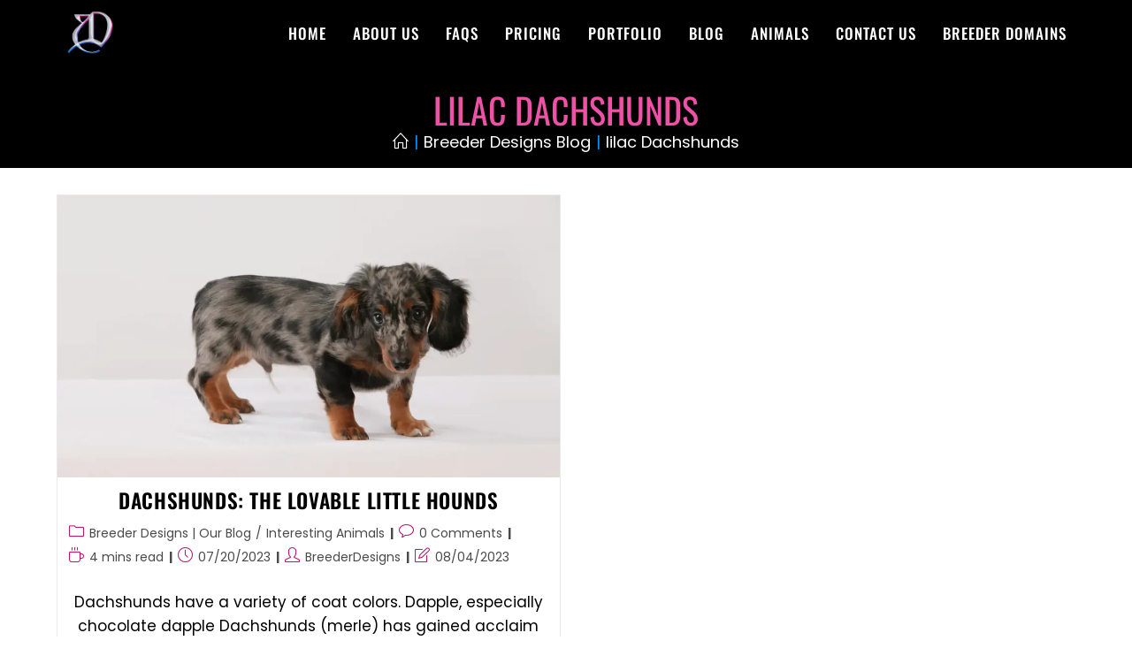

--- FILE ---
content_type: text/html; charset=UTF-8
request_url: https://breederdesigns.com/tag/lilac-dachshunds/
body_size: 27365
content:
<!DOCTYPE html>
<html class="html" lang="en-US">
<head><meta charset="UTF-8"><script>if(navigator.userAgent.match(/MSIE|Internet Explorer/i)||navigator.userAgent.match(/Trident\/7\..*?rv:11/i)){var href=document.location.href;if(!href.match(/[?&]nowprocket/)){if(href.indexOf("?")==-1){if(href.indexOf("#")==-1){document.location.href=href+"?nowprocket=1"}else{document.location.href=href.replace("#","?nowprocket=1#")}}else{if(href.indexOf("#")==-1){document.location.href=href+"&nowprocket=1"}else{document.location.href=href.replace("#","&nowprocket=1#")}}}}</script><script>class RocketLazyLoadScripts{constructor(){this.triggerEvents=["keydown","mousedown","mousemove","touchmove","touchstart","touchend","wheel"],this.userEventHandler=this._triggerListener.bind(this),this.touchStartHandler=this._onTouchStart.bind(this),this.touchMoveHandler=this._onTouchMove.bind(this),this.touchEndHandler=this._onTouchEnd.bind(this),this.clickHandler=this._onClick.bind(this),this.interceptedClicks=[],window.addEventListener("pageshow",(e=>{this.persisted=e.persisted})),window.addEventListener("DOMContentLoaded",(()=>{this._preconnect3rdParties()})),this.delayedScripts={normal:[],async:[],defer:[]},this.allJQueries=[]}_addUserInteractionListener(e){document.hidden?e._triggerListener():(this.triggerEvents.forEach((t=>window.addEventListener(t,e.userEventHandler,{passive:!0}))),window.addEventListener("touchstart",e.touchStartHandler,{passive:!0}),window.addEventListener("mousedown",e.touchStartHandler),document.addEventListener("visibilitychange",e.userEventHandler))}_removeUserInteractionListener(){this.triggerEvents.forEach((e=>window.removeEventListener(e,this.userEventHandler,{passive:!0}))),document.removeEventListener("visibilitychange",this.userEventHandler)}_onTouchStart(e){"HTML"!==e.target.tagName&&(window.addEventListener("touchend",this.touchEndHandler),window.addEventListener("mouseup",this.touchEndHandler),window.addEventListener("touchmove",this.touchMoveHandler,{passive:!0}),window.addEventListener("mousemove",this.touchMoveHandler),e.target.addEventListener("click",this.clickHandler),this._renameDOMAttribute(e.target,"onclick","rocket-onclick"))}_onTouchMove(e){window.removeEventListener("touchend",this.touchEndHandler),window.removeEventListener("mouseup",this.touchEndHandler),window.removeEventListener("touchmove",this.touchMoveHandler,{passive:!0}),window.removeEventListener("mousemove",this.touchMoveHandler),e.target.removeEventListener("click",this.clickHandler),this._renameDOMAttribute(e.target,"rocket-onclick","onclick")}_onTouchEnd(e){window.removeEventListener("touchend",this.touchEndHandler),window.removeEventListener("mouseup",this.touchEndHandler),window.removeEventListener("touchmove",this.touchMoveHandler,{passive:!0}),window.removeEventListener("mousemove",this.touchMoveHandler)}_onClick(e){e.target.removeEventListener("click",this.clickHandler),this._renameDOMAttribute(e.target,"rocket-onclick","onclick"),this.interceptedClicks.push(e),e.preventDefault(),e.stopPropagation(),e.stopImmediatePropagation()}_replayClicks(){window.removeEventListener("touchstart",this.touchStartHandler,{passive:!0}),window.removeEventListener("mousedown",this.touchStartHandler),this.interceptedClicks.forEach((e=>{e.target.dispatchEvent(new MouseEvent("click",{view:e.view,bubbles:!0,cancelable:!0}))}))}_renameDOMAttribute(e,t,n){e.hasAttribute&&e.hasAttribute(t)&&(event.target.setAttribute(n,event.target.getAttribute(t)),event.target.removeAttribute(t))}_triggerListener(){this._removeUserInteractionListener(this),"loading"===document.readyState?document.addEventListener("DOMContentLoaded",this._loadEverythingNow.bind(this)):this._loadEverythingNow()}_preconnect3rdParties(){let e=[];document.querySelectorAll("script[type=rocketlazyloadscript]").forEach((t=>{if(t.hasAttribute("src")){const n=new URL(t.src).origin;n!==location.origin&&e.push({src:n,crossOrigin:t.crossOrigin||"module"===t.getAttribute("data-rocket-type")})}})),e=[...new Map(e.map((e=>[JSON.stringify(e),e]))).values()],this._batchInjectResourceHints(e,"preconnect")}async _loadEverythingNow(){this.lastBreath=Date.now(),this._delayEventListeners(),this._delayJQueryReady(this),this._handleDocumentWrite(),this._registerAllDelayedScripts(),this._preloadAllScripts(),await this._loadScriptsFromList(this.delayedScripts.normal),await this._loadScriptsFromList(this.delayedScripts.defer),await this._loadScriptsFromList(this.delayedScripts.async);try{await this._triggerDOMContentLoaded(),await this._triggerWindowLoad()}catch(e){}window.dispatchEvent(new Event("rocket-allScriptsLoaded")),this._replayClicks()}_registerAllDelayedScripts(){document.querySelectorAll("script[type=rocketlazyloadscript]").forEach((e=>{e.hasAttribute("src")?e.hasAttribute("async")&&!1!==e.async?this.delayedScripts.async.push(e):e.hasAttribute("defer")&&!1!==e.defer||"module"===e.getAttribute("data-rocket-type")?this.delayedScripts.defer.push(e):this.delayedScripts.normal.push(e):this.delayedScripts.normal.push(e)}))}async _transformScript(e){return await this._littleBreath(),new Promise((t=>{const n=document.createElement("script");[...e.attributes].forEach((e=>{let t=e.nodeName;"type"!==t&&("data-rocket-type"===t&&(t="type"),n.setAttribute(t,e.nodeValue))})),e.hasAttribute("src")?(n.addEventListener("load",t),n.addEventListener("error",t)):(n.text=e.text,t());try{e.parentNode.replaceChild(n,e)}catch(e){t()}}))}async _loadScriptsFromList(e){const t=e.shift();return t?(await this._transformScript(t),this._loadScriptsFromList(e)):Promise.resolve()}_preloadAllScripts(){this._batchInjectResourceHints([...this.delayedScripts.normal,...this.delayedScripts.defer,...this.delayedScripts.async],"preload")}_batchInjectResourceHints(e,t){var n=document.createDocumentFragment();e.forEach((e=>{if(e.src){const i=document.createElement("link");i.href=e.src,i.rel=t,"preconnect"!==t&&(i.as="script"),e.getAttribute&&"module"===e.getAttribute("data-rocket-type")&&(i.crossOrigin=!0),e.crossOrigin&&(i.crossOrigin=e.crossOrigin),n.appendChild(i)}})),document.head.appendChild(n)}_delayEventListeners(){let e={};function t(t,n){!function(t){function n(n){return e[t].eventsToRewrite.indexOf(n)>=0?"rocket-"+n:n}e[t]||(e[t]={originalFunctions:{add:t.addEventListener,remove:t.removeEventListener},eventsToRewrite:[]},t.addEventListener=function(){arguments[0]=n(arguments[0]),e[t].originalFunctions.add.apply(t,arguments)},t.removeEventListener=function(){arguments[0]=n(arguments[0]),e[t].originalFunctions.remove.apply(t,arguments)})}(t),e[t].eventsToRewrite.push(n)}function n(e,t){let n=e[t];Object.defineProperty(e,t,{get:()=>n||function(){},set(i){e["rocket"+t]=n=i}})}t(document,"DOMContentLoaded"),t(window,"DOMContentLoaded"),t(window,"load"),t(window,"pageshow"),t(document,"readystatechange"),n(document,"onreadystatechange"),n(window,"onload"),n(window,"onpageshow")}_delayJQueryReady(e){let t=window.jQuery;Object.defineProperty(window,"jQuery",{get:()=>t,set(n){if(n&&n.fn&&!e.allJQueries.includes(n)){n.fn.ready=n.fn.init.prototype.ready=function(t){e.domReadyFired?t.bind(document)(n):document.addEventListener("rocket-DOMContentLoaded",(()=>t.bind(document)(n)))};const t=n.fn.on;n.fn.on=n.fn.init.prototype.on=function(){if(this[0]===window){function e(e){return e.split(" ").map((e=>"load"===e||0===e.indexOf("load.")?"rocket-jquery-load":e)).join(" ")}"string"==typeof arguments[0]||arguments[0]instanceof String?arguments[0]=e(arguments[0]):"object"==typeof arguments[0]&&Object.keys(arguments[0]).forEach((t=>{delete Object.assign(arguments[0],{[e(t)]:arguments[0][t]})[t]}))}return t.apply(this,arguments),this},e.allJQueries.push(n)}t=n}})}async _triggerDOMContentLoaded(){this.domReadyFired=!0,await this._littleBreath(),document.dispatchEvent(new Event("rocket-DOMContentLoaded")),await this._littleBreath(),window.dispatchEvent(new Event("rocket-DOMContentLoaded")),await this._littleBreath(),document.dispatchEvent(new Event("rocket-readystatechange")),await this._littleBreath(),document.rocketonreadystatechange&&document.rocketonreadystatechange()}async _triggerWindowLoad(){await this._littleBreath(),window.dispatchEvent(new Event("rocket-load")),await this._littleBreath(),window.rocketonload&&window.rocketonload(),await this._littleBreath(),this.allJQueries.forEach((e=>e(window).trigger("rocket-jquery-load"))),await this._littleBreath();const e=new Event("rocket-pageshow");e.persisted=this.persisted,window.dispatchEvent(e),await this._littleBreath(),window.rocketonpageshow&&window.rocketonpageshow({persisted:this.persisted})}_handleDocumentWrite(){const e=new Map;document.write=document.writeln=function(t){const n=document.currentScript,i=document.createRange(),r=n.parentElement;let o=e.get(n);void 0===o&&(o=n.nextSibling,e.set(n,o));const s=document.createDocumentFragment();i.setStart(s,0),s.appendChild(i.createContextualFragment(t)),r.insertBefore(s,o)}}async _littleBreath(){Date.now()-this.lastBreath>45&&(await this._requestAnimFrame(),this.lastBreath=Date.now())}async _requestAnimFrame(){return document.hidden?new Promise((e=>setTimeout(e))):new Promise((e=>requestAnimationFrame(e)))}static run(){const e=new RocketLazyLoadScripts;e._addUserInteractionListener(e)}}RocketLazyLoadScripts.run();</script>
	
	<link rel="profile" href="https://gmpg.org/xfn/11">

	<meta name="robots" content="index, follow, max-image-preview:large, max-snippet:-1, max-video-preview:-1">
<meta name="viewport" content="width=device-width, initial-scale=1">
	<!-- This site is optimized with the Yoast SEO plugin v26.7 - https://yoast.com/wordpress/plugins/seo/ -->
	<title>lilac Dachshunds | Breeder Designs</title><link rel="stylesheet" href="https://bdesigns.b-cdn.net/wp-content/cache/min/1/67c531e10cb8153401d44c14e4610747.css" media="all" data-minify="1">
	<link rel="canonical" href="https://breederdesigns.com/tag/lilac-dachshunds/">
	<meta property="og:locale" content="en_US">
	<meta property="og:type" content="article">
	<meta property="og:title" content="lilac Dachshunds | Breeder Designs">
	<meta property="og:url" content="https://breederdesigns.com/tag/lilac-dachshunds/">
	<meta property="og:site_name" content="Breeder Designs">
	<meta property="og:image" content="https://bdesigns.b-cdn.net/wp-content/uploads/2023/07/dog-breeder-website-design-dog-breeder-graphic-design-dog-breeder-logos-dog-breeder-pedigree-banners-dog-breeder-banners-breeding-banners-business-cards-calendars-banners-flyers.png">
	<meta property="og:image:width" content="1200">
	<meta property="og:image:height" content="675">
	<meta property="og:image:type" content="image/png">
	<meta name="twitter:card" content="summary_large_image">
	<meta name="twitter:site" content="@breederdesigns">
	<script type="application/ld+json" class="yoast-schema-graph">{"@context":"https://schema.org","@graph":[{"@type":"CollectionPage","@id":"https://breederdesigns.com/tag/lilac-dachshunds/","url":"https://breederdesigns.com/tag/lilac-dachshunds/","name":"lilac Dachshunds | Breeder Designs","isPartOf":{"@id":"https://breederdesigns.com/#website"},"primaryImageOfPage":{"@id":"https://breederdesigns.com/tag/lilac-dachshunds/#primaryimage"},"image":{"@id":"https://breederdesigns.com/tag/lilac-dachshunds/#primaryimage"},"thumbnailUrl":"https://breederdesigns.com/wp-content/uploads/2023/07/Whats-your-favorite-dachshund-coat-color-Chocolate-dapple-Cream-Dapple.png","breadcrumb":{"@id":"https://breederdesigns.com/tag/lilac-dachshunds/#breadcrumb"},"inLanguage":"en-US"},{"@type":"ImageObject","inLanguage":"en-US","@id":"https://breederdesigns.com/tag/lilac-dachshunds/#primaryimage","url":"https://breederdesigns.com/wp-content/uploads/2023/07/Whats-your-favorite-dachshund-coat-color-Chocolate-dapple-Cream-Dapple.png","contentUrl":"https://breederdesigns.com/wp-content/uploads/2023/07/Whats-your-favorite-dachshund-coat-color-Chocolate-dapple-Cream-Dapple.png","width":1920,"height":1080,"caption":"What's your favorite dachshund coat color Chocolate dapple Cream Dapple"},{"@type":"BreadcrumbList","@id":"https://breederdesigns.com/tag/lilac-dachshunds/#breadcrumb","itemListElement":[{"@type":"ListItem","position":1,"name":"Home","item":"https://breederdesigns.com/"},{"@type":"ListItem","position":2,"name":"lilac Dachshunds"}]},{"@type":"WebSite","@id":"https://breederdesigns.com/#website","url":"https://breederdesigns.com/","name":"Breeder Designs","description":"Modern and Creative Web Design &amp; Graphics for Breeders","publisher":{"@id":"https://breederdesigns.com/#organization"},"alternateName":"Breeders Design","potentialAction":[{"@type":"SearchAction","target":{"@type":"EntryPoint","urlTemplate":"https://breederdesigns.com/?s={search_term_string}"},"query-input":{"@type":"PropertyValueSpecification","valueRequired":true,"valueName":"search_term_string"}}],"inLanguage":"en-US"},{"@type":"Organization","@id":"https://breederdesigns.com/#organization","name":"Breeder Designs","alternateName":"BD","url":"https://breederdesigns.com/","logo":{"@type":"ImageObject","inLanguage":"en-US","@id":"https://breederdesigns.com/#/schema/logo/image/","url":"https://bdesigns.b-cdn.net/wp-content/uploads/2023/08/web-design-for-dog-breeders-cat-breeders-and-all-breeders.png","contentUrl":"https://bdesigns.b-cdn.net/wp-content/uploads/2023/08/web-design-for-dog-breeders-cat-breeders-and-all-breeders.png","width":500,"height":500,"caption":"Breeder Designs"},"image":{"@id":"https://breederdesigns.com/#/schema/logo/image/"},"sameAs":["https://www.facebook.com/breederdesigns","https://x.com/breederdesigns","https://www.instagram.com/breederdesigns/","https://www.tiktok.com/@breederdesigns","https://www.pinterest.com/breederdesigns/","https://www.youtube.com/@breederdesigns","https://www.threads.net/@breederdesigns","https://www.alignable.com/east-saint-louis-il/breeder-designs"]}]}</script>
	<!-- / Yoast SEO plugin. -->


<link rel="dns-prefetch" href="//bdesigns.b-cdn.net">

<link href="https://bdesigns.b-cdn.net" rel="preconnect">
<link rel="alternate" type="application/rss+xml" title="Breeder Designs » Feed" href="https://breederdesigns.com/feed/">
<link rel="alternate" type="application/rss+xml" title="Breeder Designs » Comments Feed" href="https://breederdesigns.com/comments/feed/">
<link rel="alternate" type="application/rss+xml" title="Breeder Designs » lilac Dachshunds Tag Feed" href="https://breederdesigns.com/tag/lilac-dachshunds/feed/">
<style id="wp-img-auto-sizes-contain-inline-css">
img:is([sizes=auto i],[sizes^="auto," i]){contain-intrinsic-size:3000px 1500px}
/*# sourceURL=wp-img-auto-sizes-contain-inline-css */
</style>




<style id="wp-emoji-styles-inline-css">

	img.wp-smiley, img.emoji {
		display: inline !important;
		border: none !important;
		box-shadow: none !important;
		height: 1em !important;
		width: 1em !important;
		margin: 0 0.07em !important;
		vertical-align: -0.1em !important;
		background: none !important;
		padding: 0 !important;
	}
/*# sourceURL=wp-emoji-styles-inline-css */
</style>
<style id="classic-theme-styles-inline-css">
/*! This file is auto-generated */
.wp-block-button__link{color:#fff;background-color:#32373c;border-radius:9999px;box-shadow:none;text-decoration:none;padding:calc(.667em + 2px) calc(1.333em + 2px);font-size:1.125em}.wp-block-file__button{background:#32373c;color:#fff;text-decoration:none}
/*# sourceURL=/wp-includes/css/classic-themes.min.css */
</style>
<style id="global-styles-inline-css">
:root{--wp--preset--aspect-ratio--square: 1;--wp--preset--aspect-ratio--4-3: 4/3;--wp--preset--aspect-ratio--3-4: 3/4;--wp--preset--aspect-ratio--3-2: 3/2;--wp--preset--aspect-ratio--2-3: 2/3;--wp--preset--aspect-ratio--16-9: 16/9;--wp--preset--aspect-ratio--9-16: 9/16;--wp--preset--color--black: #000000;--wp--preset--color--cyan-bluish-gray: #abb8c3;--wp--preset--color--white: #ffffff;--wp--preset--color--pale-pink: #f78da7;--wp--preset--color--vivid-red: #cf2e2e;--wp--preset--color--luminous-vivid-orange: #ff6900;--wp--preset--color--luminous-vivid-amber: #fcb900;--wp--preset--color--light-green-cyan: #7bdcb5;--wp--preset--color--vivid-green-cyan: #00d084;--wp--preset--color--pale-cyan-blue: #8ed1fc;--wp--preset--color--vivid-cyan-blue: #0693e3;--wp--preset--color--vivid-purple: #9b51e0;--wp--preset--gradient--vivid-cyan-blue-to-vivid-purple: linear-gradient(135deg,rgb(6,147,227) 0%,rgb(155,81,224) 100%);--wp--preset--gradient--light-green-cyan-to-vivid-green-cyan: linear-gradient(135deg,rgb(122,220,180) 0%,rgb(0,208,130) 100%);--wp--preset--gradient--luminous-vivid-amber-to-luminous-vivid-orange: linear-gradient(135deg,rgb(252,185,0) 0%,rgb(255,105,0) 100%);--wp--preset--gradient--luminous-vivid-orange-to-vivid-red: linear-gradient(135deg,rgb(255,105,0) 0%,rgb(207,46,46) 100%);--wp--preset--gradient--very-light-gray-to-cyan-bluish-gray: linear-gradient(135deg,rgb(238,238,238) 0%,rgb(169,184,195) 100%);--wp--preset--gradient--cool-to-warm-spectrum: linear-gradient(135deg,rgb(74,234,220) 0%,rgb(151,120,209) 20%,rgb(207,42,186) 40%,rgb(238,44,130) 60%,rgb(251,105,98) 80%,rgb(254,248,76) 100%);--wp--preset--gradient--blush-light-purple: linear-gradient(135deg,rgb(255,206,236) 0%,rgb(152,150,240) 100%);--wp--preset--gradient--blush-bordeaux: linear-gradient(135deg,rgb(254,205,165) 0%,rgb(254,45,45) 50%,rgb(107,0,62) 100%);--wp--preset--gradient--luminous-dusk: linear-gradient(135deg,rgb(255,203,112) 0%,rgb(199,81,192) 50%,rgb(65,88,208) 100%);--wp--preset--gradient--pale-ocean: linear-gradient(135deg,rgb(255,245,203) 0%,rgb(182,227,212) 50%,rgb(51,167,181) 100%);--wp--preset--gradient--electric-grass: linear-gradient(135deg,rgb(202,248,128) 0%,rgb(113,206,126) 100%);--wp--preset--gradient--midnight: linear-gradient(135deg,rgb(2,3,129) 0%,rgb(40,116,252) 100%);--wp--preset--font-size--small: 13px;--wp--preset--font-size--medium: 20px;--wp--preset--font-size--large: 36px;--wp--preset--font-size--x-large: 42px;--wp--preset--spacing--20: 0.44rem;--wp--preset--spacing--30: 0.67rem;--wp--preset--spacing--40: 1rem;--wp--preset--spacing--50: 1.5rem;--wp--preset--spacing--60: 2.25rem;--wp--preset--spacing--70: 3.38rem;--wp--preset--spacing--80: 5.06rem;--wp--preset--shadow--natural: 6px 6px 9px rgba(0, 0, 0, 0.2);--wp--preset--shadow--deep: 12px 12px 50px rgba(0, 0, 0, 0.4);--wp--preset--shadow--sharp: 6px 6px 0px rgba(0, 0, 0, 0.2);--wp--preset--shadow--outlined: 6px 6px 0px -3px rgb(255, 255, 255), 6px 6px rgb(0, 0, 0);--wp--preset--shadow--crisp: 6px 6px 0px rgb(0, 0, 0);}:where(.is-layout-flex){gap: 0.5em;}:where(.is-layout-grid){gap: 0.5em;}body .is-layout-flex{display: flex;}.is-layout-flex{flex-wrap: wrap;align-items: center;}.is-layout-flex > :is(*, div){margin: 0;}body .is-layout-grid{display: grid;}.is-layout-grid > :is(*, div){margin: 0;}:where(.wp-block-columns.is-layout-flex){gap: 2em;}:where(.wp-block-columns.is-layout-grid){gap: 2em;}:where(.wp-block-post-template.is-layout-flex){gap: 1.25em;}:where(.wp-block-post-template.is-layout-grid){gap: 1.25em;}.has-black-color{color: var(--wp--preset--color--black) !important;}.has-cyan-bluish-gray-color{color: var(--wp--preset--color--cyan-bluish-gray) !important;}.has-white-color{color: var(--wp--preset--color--white) !important;}.has-pale-pink-color{color: var(--wp--preset--color--pale-pink) !important;}.has-vivid-red-color{color: var(--wp--preset--color--vivid-red) !important;}.has-luminous-vivid-orange-color{color: var(--wp--preset--color--luminous-vivid-orange) !important;}.has-luminous-vivid-amber-color{color: var(--wp--preset--color--luminous-vivid-amber) !important;}.has-light-green-cyan-color{color: var(--wp--preset--color--light-green-cyan) !important;}.has-vivid-green-cyan-color{color: var(--wp--preset--color--vivid-green-cyan) !important;}.has-pale-cyan-blue-color{color: var(--wp--preset--color--pale-cyan-blue) !important;}.has-vivid-cyan-blue-color{color: var(--wp--preset--color--vivid-cyan-blue) !important;}.has-vivid-purple-color{color: var(--wp--preset--color--vivid-purple) !important;}.has-black-background-color{background-color: var(--wp--preset--color--black) !important;}.has-cyan-bluish-gray-background-color{background-color: var(--wp--preset--color--cyan-bluish-gray) !important;}.has-white-background-color{background-color: var(--wp--preset--color--white) !important;}.has-pale-pink-background-color{background-color: var(--wp--preset--color--pale-pink) !important;}.has-vivid-red-background-color{background-color: var(--wp--preset--color--vivid-red) !important;}.has-luminous-vivid-orange-background-color{background-color: var(--wp--preset--color--luminous-vivid-orange) !important;}.has-luminous-vivid-amber-background-color{background-color: var(--wp--preset--color--luminous-vivid-amber) !important;}.has-light-green-cyan-background-color{background-color: var(--wp--preset--color--light-green-cyan) !important;}.has-vivid-green-cyan-background-color{background-color: var(--wp--preset--color--vivid-green-cyan) !important;}.has-pale-cyan-blue-background-color{background-color: var(--wp--preset--color--pale-cyan-blue) !important;}.has-vivid-cyan-blue-background-color{background-color: var(--wp--preset--color--vivid-cyan-blue) !important;}.has-vivid-purple-background-color{background-color: var(--wp--preset--color--vivid-purple) !important;}.has-black-border-color{border-color: var(--wp--preset--color--black) !important;}.has-cyan-bluish-gray-border-color{border-color: var(--wp--preset--color--cyan-bluish-gray) !important;}.has-white-border-color{border-color: var(--wp--preset--color--white) !important;}.has-pale-pink-border-color{border-color: var(--wp--preset--color--pale-pink) !important;}.has-vivid-red-border-color{border-color: var(--wp--preset--color--vivid-red) !important;}.has-luminous-vivid-orange-border-color{border-color: var(--wp--preset--color--luminous-vivid-orange) !important;}.has-luminous-vivid-amber-border-color{border-color: var(--wp--preset--color--luminous-vivid-amber) !important;}.has-light-green-cyan-border-color{border-color: var(--wp--preset--color--light-green-cyan) !important;}.has-vivid-green-cyan-border-color{border-color: var(--wp--preset--color--vivid-green-cyan) !important;}.has-pale-cyan-blue-border-color{border-color: var(--wp--preset--color--pale-cyan-blue) !important;}.has-vivid-cyan-blue-border-color{border-color: var(--wp--preset--color--vivid-cyan-blue) !important;}.has-vivid-purple-border-color{border-color: var(--wp--preset--color--vivid-purple) !important;}.has-vivid-cyan-blue-to-vivid-purple-gradient-background{background: var(--wp--preset--gradient--vivid-cyan-blue-to-vivid-purple) !important;}.has-light-green-cyan-to-vivid-green-cyan-gradient-background{background: var(--wp--preset--gradient--light-green-cyan-to-vivid-green-cyan) !important;}.has-luminous-vivid-amber-to-luminous-vivid-orange-gradient-background{background: var(--wp--preset--gradient--luminous-vivid-amber-to-luminous-vivid-orange) !important;}.has-luminous-vivid-orange-to-vivid-red-gradient-background{background: var(--wp--preset--gradient--luminous-vivid-orange-to-vivid-red) !important;}.has-very-light-gray-to-cyan-bluish-gray-gradient-background{background: var(--wp--preset--gradient--very-light-gray-to-cyan-bluish-gray) !important;}.has-cool-to-warm-spectrum-gradient-background{background: var(--wp--preset--gradient--cool-to-warm-spectrum) !important;}.has-blush-light-purple-gradient-background{background: var(--wp--preset--gradient--blush-light-purple) !important;}.has-blush-bordeaux-gradient-background{background: var(--wp--preset--gradient--blush-bordeaux) !important;}.has-luminous-dusk-gradient-background{background: var(--wp--preset--gradient--luminous-dusk) !important;}.has-pale-ocean-gradient-background{background: var(--wp--preset--gradient--pale-ocean) !important;}.has-electric-grass-gradient-background{background: var(--wp--preset--gradient--electric-grass) !important;}.has-midnight-gradient-background{background: var(--wp--preset--gradient--midnight) !important;}.has-small-font-size{font-size: var(--wp--preset--font-size--small) !important;}.has-medium-font-size{font-size: var(--wp--preset--font-size--medium) !important;}.has-large-font-size{font-size: var(--wp--preset--font-size--large) !important;}.has-x-large-font-size{font-size: var(--wp--preset--font-size--x-large) !important;}
:where(.wp-block-post-template.is-layout-flex){gap: 1.25em;}:where(.wp-block-post-template.is-layout-grid){gap: 1.25em;}
:where(.wp-block-term-template.is-layout-flex){gap: 1.25em;}:where(.wp-block-term-template.is-layout-grid){gap: 1.25em;}
:where(.wp-block-columns.is-layout-flex){gap: 2em;}:where(.wp-block-columns.is-layout-grid){gap: 2em;}
:root :where(.wp-block-pullquote){font-size: 1.5em;line-height: 1.6;}
/*# sourceURL=global-styles-inline-css */
</style>






<link rel="stylesheet" id="elementor-post-2350-css" href="https://bdesigns.b-cdn.net/wp-content/uploads/elementor/css/post-2350.css?ver=1767962944" media="all">












<style id="rocket-lazyload-inline-css">
.rll-youtube-player{position:relative;padding-bottom:56.23%;height:0;overflow:hidden;max-width:100%;}.rll-youtube-player:focus-within{outline: 2px solid currentColor;outline-offset: 5px;}.rll-youtube-player iframe{position:absolute;top:0;left:0;width:100%;height:100%;z-index:100;background:0 0}.rll-youtube-player img{bottom:0;display:block;left:0;margin:auto;max-width:100%;width:100%;position:absolute;right:0;top:0;border:none;height:auto;-webkit-transition:.4s all;-moz-transition:.4s all;transition:.4s all}.rll-youtube-player img:hover{-webkit-filter:brightness(75%)}.rll-youtube-player .play{height:100%;width:100%;left:0;top:0;position:absolute;background:url(https://bdesigns.b-cdn.net/wp-content/plugins/wp-rocket/assets/img/youtube.png) no-repeat center;background-color: transparent !important;cursor:pointer;border:none;}.wp-embed-responsive .wp-has-aspect-ratio .rll-youtube-player{position:absolute;padding-bottom:0;width:100%;height:100%;top:0;bottom:0;left:0;right:0}
/*# sourceURL=rocket-lazyload-inline-css */
</style>
<script type="rocketlazyloadscript" src="https://bdesigns.b-cdn.net/wp-includes/js/jquery/jquery.min.js?ver=3.7.1" id="jquery-core-js" defer></script>
<script type="rocketlazyloadscript" src="https://bdesigns.b-cdn.net/wp-includes/js/jquery/jquery-migrate.min.js?ver=3.4.1" id="jquery-migrate-js" defer></script>
<link rel="https://api.w.org/" href="https://breederdesigns.com/wp-json/"><link rel="alternate" title="JSON" type="application/json" href="https://breederdesigns.com/wp-json/wp/v2/tags/127"><link rel="EditURI" type="application/rsd+xml" title="RSD" href="https://breederdesigns.com/xmlrpc.php?rsd">
<meta name="generator" content="WordPress 6.9">
<style>
		.notifyjs-bootstrap-base {
			background-color: #F2DEDE !important;
			border-color: #F2DEDE!important;
			color: #B94A48!important;
		}
		</style><meta name="google-site-verification" content="xag8_p20dgfY2swfAJ_T22XGf4lBjSPM6dQnRPN9uBo">
<meta name="p:domain_verify" content="5d46933ef9badc123b6db1707296b782">
<script type="rocketlazyloadscript">
        var huOptions = {
          'appID': 'breederdesignscom-dab931b',
          'currentLanguage': 'en'
        }
  <script>
        var huOptions = {
          'appID': 'breederdesignscom-dab931b',
          'currentLanguage': 'en'
        }
  </script>
	<script type="rocketlazyloadscript" data-minify="1" src="https://bdesigns.b-cdn.net/wp-content/cache/min/1/hu-banner.min.js?ver=1767962686" data-rocket-type="text/javascript" charset="utf-8" defer></script>
	<meta name="msvalidate.01" content="E7C7670930EEF3E779FDA302270F6553">
<!-- Meta Pixel Code -->
<script type="rocketlazyloadscript">
!function(f,b,e,v,n,t,s)
{if(f.fbq)return;n=f.fbq=function(){n.callMethod?
n.callMethod.apply(n,arguments):n.queue.push(arguments)};
if(!f._fbq)f._fbq=n;n.push=n;n.loaded=!0;n.version='2.0';
n.queue=[];t=b.createElement(e);t.async=!0;
t.src=v;s=b.getElementsByTagName(e)[0];
s.parentNode.insertBefore(t,s)}(window, document,'script',
'https://connect.facebook.net/en_US/fbevents.js');
fbq('init', '648318123233082');
fbq('track', 'PageView');
</script>
<noscript><img height="1" alt="facebook tr" width="1" style="display:none" src="https://www.facebook.com/tr?id=648318123233082&amp;ev=PageView&amp;noscript=1"></noscript>
<!-- End Meta Pixel Code -->
<script type="rocketlazyloadscript">window.msAdsQueue = window.msAdsQueue || [];</script>

<!-- Google tag (gtag.js) -->
<script type="rocketlazyloadscript" async src="https://www.googletagmanager.com/gtag/js?id=G-MJS1HCCVLE"></script>
<script type="rocketlazyloadscript">
  window.dataLayer = window.dataLayer || [];
  function gtag(){dataLayer.push(arguments);}
  gtag('js', new Date());

  gtag('config', 'G-MJS1HCCVLE');
</script>
<!-- Google tag (gtag.js) -->
<script type="rocketlazyloadscript" async src="https://www.googletagmanager.com/gtag/js?id=AW-11431907647">
</script>
<script type="rocketlazyloadscript">
  window.dataLayer = window.dataLayer || [];
  function gtag(){dataLayer.push(arguments);}
  gtag('js', new Date());

  gtag('config', 'AW-11431907647');
</script>
<!-- Event snippet for Page view conversion page -->
<script type="rocketlazyloadscript">
  gtag('event', 'conversion', {'send_to': 'AW-11431907647/NkcECI77m_wYEL-ilMsq'});
</script>
<meta name="tp-claim" content="d52c9f2a56afe9">
<script type="application/ld+json">
{
  "@context": "https://schema.org",
  "@graph": [
    {
      "@type": "ProfessionalService",
      "name": "Breeder Designs",
      "description": "Professional, modern, and creative web design for dog breeders. Specializing in responsive, SEO-optimized websites for dog breeders at all levels - from hobby breeders to professional breeder website design.",
      "url": "https://breederdesigns.com",
      "image": "https://bdesigns.b-cdn.net/wp-content/uploads/2023/07/dog-breeder-website-design-dog-breeder-graphic-design-dog-breeder-logos-dog-breeder-pedigree-banners-dog-breeder-banners-breeding-banners-business-cards-calendars-banners-flyers.png",
      "logo": "https://breederdesigns.com/wp-content/uploads/2023/06/web-design-graphics-dog-breeder-logos.png",
      "telephone": "+1-509-212-0518",
      "priceRange": "$$",
      "address": {
        "@type": "PostalAddress",
        "streetAddress": "1404 Williams Street",
        "addressLocality": "Cahokia",
        "addressRegion": "IL",
        "postalCode": "62206",
        "addressCountry": "US"
      }
    },
    {
      "@type": "FAQPage",
      "mainEntity": [
        {
          "@type": "Question",
          "name": "Which pet businesses and breeders have you worked with?",
          "acceptedAnswer": {
            "@type": "Answer",
            "text": "Breeder Designs has worked with an elite list of clients including Big Gemini Kennels (BGK), Gatorhead Bullies (GHB), Topdog Bullies (TDB), Probulls, Southern Elite Kennels (SEK), Johnson House Bullies (JHB), Mugleston Farms The Next Generation (MTNG), Crump's Bullies, Bama Blue Bullies, Anderson Pitbulls and Bullies (APB), Kingdom Bully Kennels (KBK), Topdog French Bulldogs (TDF), Best Friend Frenchies (BFF), Gatorhead Dachshunds (GHD), Gatorhead Frenchies (GHF), DeSantos' Dogs, Puro Amor Persian Cattery, Big Block Bullies (BBB), Art of War Kennels (AOW), Megabuilt Bullies (MBB), Country Iron Kennels (CIK), Frontline Bullies (FLB), Sioux Ridge Pointers (SRP), Zook's French Bulldogs, Bluegrass Bullies (BGB), B's Pet Delivery, and many more."
          }
        },
        {
          "@type": "Question",
          "name": "Is web hosting included in your breeder website packages?",
          "acceptedAnswer": {
            "@type": "Answer",
            "text": "Yes, some packages include hosting, SSL, and CDN services. We ensure your kennel's website is fast, secure, and always accessible to potential puppy buyers."
          }
        },
        {
          "@type": "Question",
          "name": "Do you offer SEO services for dog breeders?",
          "acceptedAnswer": {
            "@type": "Answer",
            "text": "Absolutely. Some packages include SEO to help your website rank higher on search engines. We focus on breed-specific keywords to drive targeted traffic to your litters."
          }
        },
        {
          "@type": "Question",
          "name": "Do you provide ongoing website and server maintenance?",
          "acceptedAnswer": {
            "@type": "Answer",
            "text": "We do. Some packages include website and server maintenance, which is perfect for busy breeders who want to ensure their site remains updated and secure without the technical hassle."
          }
        },
        {
          "@type": "Question",
          "name": "What security features are included with your hosting?",
          "acceptedAnswer": {
            "@type": "Answer",
            "text": "Our hosting solutions for breeders include SSL certificates and enterprise-grade security to protect your site from threats and give buyers confidence."
          }
        },
        {
          "@type": "Question",
          "name": "Can you help me rank for local searches like 'puppies for sale near me'?",
          "acceptedAnswer": {
            "@type": "Answer",
            "text": "Yes, our SEO-inclusive packages focus on both national breed authority and local SEO to capture traffic from puppy seekers in your specific region."
          }
        },
        {
          "@type": "Question",
          "name": "What happens if I need to update my puppy photos or litter info?",
          "acceptedAnswer": {
            "@type": "Answer",
            "text": "For clients on our maintenance-inclusive packages, we handle the updates for you. We also build on intuitive platforms so you can easily manage photos yourself."
          }
        },
        {
          "@type": "Question",
          "name": "Do you offer graphic design alongside web design?",
          "acceptedAnswer": {
            "@type": "Answer",
            "text": "Yes, we create custom kennel logos, pedigree banners, and litter announcements that integrate perfectly with your website design."
          }
        },
        {
          "@type": "Question",
          "name": "How does a CDN benefit my breeding business?",
          "acceptedAnswer": {
            "@type": "Answer",
            "text": "A Content Delivery Network (CDN) ensures your high-resolution puppy photos load instantly worldwide, which is vital for maintaining a professional image and good SEO."
          }
        },
        {
          "@type": "Question",
          "name": "Is email marketing setup available for my kennel?",
          "acceptedAnswer": {
            "@type": "Answer",
            "text": "Yes, we can integrate email capture forms to help you build a waiting list of interested buyers and keep them updated on upcoming litters."
          }
        },
        {
          "@type": "Question",
          "name": "What makes your breeder websites mobile-friendly?",
          "acceptedAnswer": {
            "@type": "Answer",
            "text": "Every site we build uses responsive design, meaning it automatically adjusts to look great on iPhones, Androids, and tablets."
          }
        },
        {
          "@type": "Question",
          "name": "Can you transfer my existing kennel website to your hosting?",
          "acceptedAnswer": {
            "@type": "Answer",
            "text": "Yes, we offer migration services to move your current site to our secure, high-performance servers optimized for breeder websites."
          }
        },
        {
          "@type": "Question",
          "name": "Do you work with exotic or rare breeds?",
          "acceptedAnswer": {
            "@type": "Answer",
            "text": "We work with all breeds, from French Bulldogs and American Bullies to rare cattery breeds like Persian cats and working dogs like Pointers."
          }
        },
        {
          "@type": "Question",
          "name": "How does object caching improve my website?",
          "acceptedAnswer": {
            "@type": "Answer",
            "text": "Object caching speeds up the database queries on your site, making pages load faster&mdash;a key metric for Google&rsquo;s Core Web Vitals and user experience."
          }
        },
        {
          "@type": "Question",
          "name": "Do you provide backlinks for breeder websites?",
          "acceptedAnswer": {
            "@type": "Answer",
            "text": "We help establish high-authority links within the pet industry to boost your domain authority and help you outrank competitors."
          }
        },
        {
          "@type": "Question",
          "name": "Are your website designs custom or based on generic templates?",
          "acceptedAnswer": {
            "@type": "Answer",
            "text": "We provide custom, modern, and creative designs. We avoid 'canned' looks to ensure your kennel stands out as a premium brand."
          }
        },
        {
          "@type": "Question",
          "name": "How do you handle website backups?",
          "acceptedAnswer": {
            "@type": "Answer",
            "text": "Our maintenance packages include regular, automated backups, so your data is always safe and can be restored quickly if needed."
          }
        },
        {
          "@type": "Question",
          "name": "Can you integrate my social media feeds into the website?",
          "acceptedAnswer": {
            "@type": "Answer",
            "text": "Yes, we can sync your Instagram, Facebook, and TikTok feeds so your latest puppy updates show up on your website automatically."
          }
        },
        {
          "@type": "Question",
          "name": "Do you offer support for pet transport businesses?",
          "acceptedAnswer": {
            "@type": "Answer",
            "text": "Yes, we have worked with pet delivery services like B's Pet Delivery to create professional websites for the pet logistics industry."
          }
        },
        {
          "@type": "Question",
          "name": "How do I get a quote for a new breeder website?",
          "acceptedAnswer": {
            "@type": "Answer",
            "text": "Visit BreederDesigns.com or call us at +1-509-212-0518. We'll discuss your kennel's needs and help you choose the right package for your goals."
          }
        }
      ]
    }
  ]
}
</script>
<meta name="p:domain_verify" content="5d46933ef9badc123b6db1707296b782">
<link rel="preload" href="https://bdesigns.b-cdn.net/wp-content/uploads/2023/07/fallback-1.png.webp" as="image">			<style>
				.e-con.e-parent:nth-of-type(n+4):not(.e-lazyloaded):not(.e-no-lazyload),
				.e-con.e-parent:nth-of-type(n+4):not(.e-lazyloaded):not(.e-no-lazyload) * {
					background-image: none !important;
				}
				@media screen and (max-height: 1024px) {
					.e-con.e-parent:nth-of-type(n+3):not(.e-lazyloaded):not(.e-no-lazyload),
					.e-con.e-parent:nth-of-type(n+3):not(.e-lazyloaded):not(.e-no-lazyload) * {
						background-image: none !important;
					}
				}
				@media screen and (max-height: 640px) {
					.e-con.e-parent:nth-of-type(n+2):not(.e-lazyloaded):not(.e-no-lazyload),
					.e-con.e-parent:nth-of-type(n+2):not(.e-lazyloaded):not(.e-no-lazyload) * {
						background-image: none !important;
					}
				}
			</style>
			<link rel="icon" href="https://bdesigns.b-cdn.net/wp-content/uploads/2023/07/cropped-favicon-dog-breeder-website-design-breeder-web-breeder-websites-breeder-website-design-web-design-for-breeders-breeder-designs-32x32.png" sizes="32x32">
<link rel="icon" href="https://bdesigns.b-cdn.net/wp-content/uploads/2023/07/cropped-favicon-dog-breeder-website-design-breeder-web-breeder-websites-breeder-website-design-web-design-for-breeders-breeder-designs-192x192.png" sizes="192x192">
<link rel="apple-touch-icon" href="https://bdesigns.b-cdn.net/wp-content/uploads/2023/07/cropped-favicon-dog-breeder-website-design-breeder-web-breeder-websites-breeder-website-design-web-design-for-breeders-breeder-designs-180x180.png">
<meta name="msapplication-TileImage" content="https://bdesigns.b-cdn.net/wp-content/uploads/2023/07/cropped-favicon-dog-breeder-website-design-breeder-web-breeder-websites-breeder-website-design-web-design-for-breeders-breeder-designs-270x270.png">
		<style id="wp-custom-css">
			img.responsive-logo{display:none}a:focus{outline:none !important}@media screen and (max-width:959px){.transparent-header{background-color:black !important}}}.site-breadcrumbs{height:auto;line-height:26px;white-space:pre-wrap}.entry-title{text-align:center}.meta{text-align:center}.blog-entry.post{text-align:center}		</style>
		<!-- OceanWP CSS -->
<style type="text/css">
/* Colors */a:hover,a.light:hover,.theme-heading .text::before,.theme-heading .text::after,#top-bar-content >a:hover,#top-bar-social li.oceanwp-email a:hover,#site-navigation-wrap .dropdown-menu >li >a:hover,#site-header.medium-header #medium-searchform button:hover,.oceanwp-mobile-menu-icon a:hover,.blog-entry.post .blog-entry-header .entry-title a:hover,.blog-entry.post .blog-entry-readmore a:hover,.blog-entry.thumbnail-entry .blog-entry-category a,ul.meta li a:hover,.dropcap,.single nav.post-navigation .nav-links .title,body .related-post-title a:hover,body #wp-calendar caption,body .contact-info-widget.default i,body .contact-info-widget.big-icons i,body .custom-links-widget .oceanwp-custom-links li a:hover,body .custom-links-widget .oceanwp-custom-links li a:hover:before,body .posts-thumbnails-widget li a:hover,body .social-widget li.oceanwp-email a:hover,.comment-author .comment-meta .comment-reply-link,#respond #cancel-comment-reply-link:hover,#footer-widgets .footer-box a:hover,#footer-bottom a:hover,#footer-bottom #footer-bottom-menu a:hover,.sidr a:hover,.sidr-class-dropdown-toggle:hover,.sidr-class-menu-item-has-children.active >a,.sidr-class-menu-item-has-children.active >a >.sidr-class-dropdown-toggle,input[type=checkbox]:checked:before{color:#ef51a7}.single nav.post-navigation .nav-links .title .owp-icon use,.blog-entry.post .blog-entry-readmore a:hover .owp-icon use,body .contact-info-widget.default .owp-icon use,body .contact-info-widget.big-icons .owp-icon use{stroke:#ef51a7}input[type="button"],input[type="reset"],input[type="submit"],button[type="submit"],.button,#site-navigation-wrap .dropdown-menu >li.btn >a >span,.thumbnail:hover i,.thumbnail:hover .link-post-svg-icon,.post-quote-content,.omw-modal .omw-close-modal,body .contact-info-widget.big-icons li:hover i,body .contact-info-widget.big-icons li:hover .owp-icon,body div.wpforms-container-full .wpforms-form input[type=submit],body div.wpforms-container-full .wpforms-form button[type=submit],body div.wpforms-container-full .wpforms-form .wpforms-page-button,.woocommerce-cart .wp-element-button,.woocommerce-checkout .wp-element-button,.wp-block-button__link{background-color:#ef51a7}.widget-title{border-color:#ef51a7}blockquote{border-color:#ef51a7}.wp-block-quote{border-color:#ef51a7}#searchform-dropdown{border-color:#ef51a7}.dropdown-menu .sub-menu{border-color:#ef51a7}.blog-entry.large-entry .blog-entry-readmore a:hover{border-color:#ef51a7}.oceanwp-newsletter-form-wrap input[type="email"]:focus{border-color:#ef51a7}.social-widget li.oceanwp-email a:hover{border-color:#ef51a7}#respond #cancel-comment-reply-link:hover{border-color:#ef51a7}body .contact-info-widget.big-icons li:hover i{border-color:#ef51a7}body .contact-info-widget.big-icons li:hover .owp-icon{border-color:#ef51a7}#footer-widgets .oceanwp-newsletter-form-wrap input[type="email"]:focus{border-color:#ef51a7}input[type="button"]:hover,input[type="reset"]:hover,input[type="submit"]:hover,button[type="submit"]:hover,input[type="button"]:focus,input[type="reset"]:focus,input[type="submit"]:focus,button[type="submit"]:focus,.button:hover,.button:focus,#site-navigation-wrap .dropdown-menu >li.btn >a:hover >span,.post-quote-author,.omw-modal .omw-close-modal:hover,body div.wpforms-container-full .wpforms-form input[type=submit]:hover,body div.wpforms-container-full .wpforms-form button[type=submit]:hover,body div.wpforms-container-full .wpforms-form .wpforms-page-button:hover,.woocommerce-cart .wp-element-button:hover,.woocommerce-checkout .wp-element-button:hover,.wp-block-button__link:hover{background-color:#0096ff}a{color:#0096ff}a .owp-icon use{stroke:#0096ff}a:hover{color:#ef51a7}a:hover .owp-icon use{stroke:#ef51a7}body .theme-button,body input[type="submit"],body button[type="submit"],body button,body .button,body div.wpforms-container-full .wpforms-form input[type=submit],body div.wpforms-container-full .wpforms-form button[type=submit],body div.wpforms-container-full .wpforms-form .wpforms-page-button,.woocommerce-cart .wp-element-button,.woocommerce-checkout .wp-element-button,.wp-block-button__link{background-color:#bd186a}body .theme-button:hover,body input[type="submit"]:hover,body button[type="submit"]:hover,body button:hover,body .button:hover,body div.wpforms-container-full .wpforms-form input[type=submit]:hover,body div.wpforms-container-full .wpforms-form input[type=submit]:active,body div.wpforms-container-full .wpforms-form button[type=submit]:hover,body div.wpforms-container-full .wpforms-form button[type=submit]:active,body div.wpforms-container-full .wpforms-form .wpforms-page-button:hover,body div.wpforms-container-full .wpforms-form .wpforms-page-button:active,.woocommerce-cart .wp-element-button:hover,.woocommerce-checkout .wp-element-button:hover,.wp-block-button__link:hover{background-color:#000000}body .theme-button,body input[type="submit"],body button[type="submit"],body button,body .button,body div.wpforms-container-full .wpforms-form input[type=submit],body div.wpforms-container-full .wpforms-form button[type=submit],body div.wpforms-container-full .wpforms-form .wpforms-page-button,.woocommerce-cart .wp-element-button,.woocommerce-checkout .wp-element-button,.wp-block-button__link{border-color:#ffffff}body .theme-button:hover,body input[type="submit"]:hover,body button[type="submit"]:hover,body button:hover,body .button:hover,body div.wpforms-container-full .wpforms-form input[type=submit]:hover,body div.wpforms-container-full .wpforms-form input[type=submit]:active,body div.wpforms-container-full .wpforms-form button[type=submit]:hover,body div.wpforms-container-full .wpforms-form button[type=submit]:active,body div.wpforms-container-full .wpforms-form .wpforms-page-button:hover,body div.wpforms-container-full .wpforms-form .wpforms-page-button:active,.woocommerce-cart .wp-element-button:hover,.woocommerce-checkout .wp-element-button:hover,.wp-block-button__link:hover{border-color:#ffffff}form input[type="text"],form input[type="password"],form input[type="email"],form input[type="url"],form input[type="date"],form input[type="month"],form input[type="time"],form input[type="datetime"],form input[type="datetime-local"],form input[type="week"],form input[type="number"],form input[type="search"],form input[type="tel"],form input[type="color"],form select,form textarea,.select2-container .select2-choice,.woocommerce .woocommerce-checkout .select2-container--default .select2-selection--single{border-color:#0096ff}body div.wpforms-container-full .wpforms-form input[type=date],body div.wpforms-container-full .wpforms-form input[type=datetime],body div.wpforms-container-full .wpforms-form input[type=datetime-local],body div.wpforms-container-full .wpforms-form input[type=email],body div.wpforms-container-full .wpforms-form input[type=month],body div.wpforms-container-full .wpforms-form input[type=number],body div.wpforms-container-full .wpforms-form input[type=password],body div.wpforms-container-full .wpforms-form input[type=range],body div.wpforms-container-full .wpforms-form input[type=search],body div.wpforms-container-full .wpforms-form input[type=tel],body div.wpforms-container-full .wpforms-form input[type=text],body div.wpforms-container-full .wpforms-form input[type=time],body div.wpforms-container-full .wpforms-form input[type=url],body div.wpforms-container-full .wpforms-form input[type=week],body div.wpforms-container-full .wpforms-form select,body div.wpforms-container-full .wpforms-form textarea{border-color:#0096ff}form input[type="text"]:focus,form input[type="password"]:focus,form input[type="email"]:focus,form input[type="tel"]:focus,form input[type="url"]:focus,form input[type="search"]:focus,form textarea:focus,.select2-drop-active,.select2-dropdown-open.select2-drop-above .select2-choice,.select2-dropdown-open.select2-drop-above .select2-choices,.select2-drop.select2-drop-above.select2-drop-active,.select2-container-active .select2-choice,.select2-container-active .select2-choices{border-color:#ff4c78}body div.wpforms-container-full .wpforms-form input:focus,body div.wpforms-container-full .wpforms-form textarea:focus,body div.wpforms-container-full .wpforms-form select:focus{border-color:#ff4c78}form input[type="text"],form input[type="password"],form input[type="email"],form input[type="url"],form input[type="date"],form input[type="month"],form input[type="time"],form input[type="datetime"],form input[type="datetime-local"],form input[type="week"],form input[type="number"],form input[type="search"],form input[type="tel"],form input[type="color"],form select,form textarea,.woocommerce .woocommerce-checkout .select2-container--default .select2-selection--single{background-color:#f9f9f9}body div.wpforms-container-full .wpforms-form input[type=date],body div.wpforms-container-full .wpforms-form input[type=datetime],body div.wpforms-container-full .wpforms-form input[type=datetime-local],body div.wpforms-container-full .wpforms-form input[type=email],body div.wpforms-container-full .wpforms-form input[type=month],body div.wpforms-container-full .wpforms-form input[type=number],body div.wpforms-container-full .wpforms-form input[type=password],body div.wpforms-container-full .wpforms-form input[type=range],body div.wpforms-container-full .wpforms-form input[type=search],body div.wpforms-container-full .wpforms-form input[type=tel],body div.wpforms-container-full .wpforms-form input[type=text],body div.wpforms-container-full .wpforms-form input[type=time],body div.wpforms-container-full .wpforms-form input[type=url],body div.wpforms-container-full .wpforms-form input[type=week],body div.wpforms-container-full .wpforms-form select,body div.wpforms-container-full .wpforms-form textarea{background-color:#f9f9f9}form input[type="text"],form input[type="password"],form input[type="email"],form input[type="url"],form input[type="date"],form input[type="month"],form input[type="time"],form input[type="datetime"],form input[type="datetime-local"],form input[type="week"],form input[type="number"],form input[type="search"],form input[type="tel"],form input[type="color"],form select,form textarea{color:#000000}body div.wpforms-container-full .wpforms-form input[type=date],body div.wpforms-container-full .wpforms-form input[type=datetime],body div.wpforms-container-full .wpforms-form input[type=datetime-local],body div.wpforms-container-full .wpforms-form input[type=email],body div.wpforms-container-full .wpforms-form input[type=month],body div.wpforms-container-full .wpforms-form input[type=number],body div.wpforms-container-full .wpforms-form input[type=password],body div.wpforms-container-full .wpforms-form input[type=range],body div.wpforms-container-full .wpforms-form input[type=search],body div.wpforms-container-full .wpforms-form input[type=tel],body div.wpforms-container-full .wpforms-form input[type=text],body div.wpforms-container-full .wpforms-form input[type=time],body div.wpforms-container-full .wpforms-form input[type=url],body div.wpforms-container-full .wpforms-form input[type=week],body div.wpforms-container-full .wpforms-form select,body div.wpforms-container-full .wpforms-form textarea{color:#000000}label,body div.wpforms-container-full .wpforms-form .wpforms-field-label{color:#000000}.page-header .page-header-title,.page-header.background-image-page-header .page-header-title{color:#ef51a7}.page-header .page-subheading{color:#0096ff}.site-breadcrumbs,.background-image-page-header .site-breadcrumbs{color:#ef51a7}.site-breadcrumbs ul li .breadcrumb-sep,.site-breadcrumbs ol li .breadcrumb-sep{color:#0096ff}.site-breadcrumbs a,.background-image-page-header .site-breadcrumbs a{color:#ffffff}.site-breadcrumbs a .owp-icon use,.background-image-page-header .site-breadcrumbs a .owp-icon use{stroke:#ffffff}.site-breadcrumbs a:hover,.background-image-page-header .site-breadcrumbs a:hover{color:#0096ff}.site-breadcrumbs a:hover .owp-icon use,.background-image-page-header .site-breadcrumbs a:hover .owp-icon use{stroke:#0096ff}body{color:#000000}h1{color:#000000}h2{color:#000000}h3{color:#000000}h4{color:#000000}/* OceanWP Style Settings CSS */.theme-button,input[type="submit"],button[type="submit"],button,.button,body div.wpforms-container-full .wpforms-form input[type=submit],body div.wpforms-container-full .wpforms-form button[type=submit],body div.wpforms-container-full .wpforms-form .wpforms-page-button{border-style:solid}.theme-button,input[type="submit"],button[type="submit"],button,.button,body div.wpforms-container-full .wpforms-form input[type=submit],body div.wpforms-container-full .wpforms-form button[type=submit],body div.wpforms-container-full .wpforms-form .wpforms-page-button{border-width:1px}form input[type="text"],form input[type="password"],form input[type="email"],form input[type="url"],form input[type="date"],form input[type="month"],form input[type="time"],form input[type="datetime"],form input[type="datetime-local"],form input[type="week"],form input[type="number"],form input[type="search"],form input[type="tel"],form input[type="color"],form select,form textarea,.woocommerce .woocommerce-checkout .select2-container--default .select2-selection--single{border-style:solid}body div.wpforms-container-full .wpforms-form input[type=date],body div.wpforms-container-full .wpforms-form input[type=datetime],body div.wpforms-container-full .wpforms-form input[type=datetime-local],body div.wpforms-container-full .wpforms-form input[type=email],body div.wpforms-container-full .wpforms-form input[type=month],body div.wpforms-container-full .wpforms-form input[type=number],body div.wpforms-container-full .wpforms-form input[type=password],body div.wpforms-container-full .wpforms-form input[type=range],body div.wpforms-container-full .wpforms-form input[type=search],body div.wpforms-container-full .wpforms-form input[type=tel],body div.wpforms-container-full .wpforms-form input[type=text],body div.wpforms-container-full .wpforms-form input[type=time],body div.wpforms-container-full .wpforms-form input[type=url],body div.wpforms-container-full .wpforms-form input[type=week],body div.wpforms-container-full .wpforms-form select,body div.wpforms-container-full .wpforms-form textarea{border-style:solid}form input[type="text"],form input[type="password"],form input[type="email"],form input[type="url"],form input[type="date"],form input[type="month"],form input[type="time"],form input[type="datetime"],form input[type="datetime-local"],form input[type="week"],form input[type="number"],form input[type="search"],form input[type="tel"],form input[type="color"],form select,form textarea{border-radius:3px}body div.wpforms-container-full .wpforms-form input[type=date],body div.wpforms-container-full .wpforms-form input[type=datetime],body div.wpforms-container-full .wpforms-form input[type=datetime-local],body div.wpforms-container-full .wpforms-form input[type=email],body div.wpforms-container-full .wpforms-form input[type=month],body div.wpforms-container-full .wpforms-form input[type=number],body div.wpforms-container-full .wpforms-form input[type=password],body div.wpforms-container-full .wpforms-form input[type=range],body div.wpforms-container-full .wpforms-form input[type=search],body div.wpforms-container-full .wpforms-form input[type=tel],body div.wpforms-container-full .wpforms-form input[type=text],body div.wpforms-container-full .wpforms-form input[type=time],body div.wpforms-container-full .wpforms-form input[type=url],body div.wpforms-container-full .wpforms-form input[type=week],body div.wpforms-container-full .wpforms-form select,body div.wpforms-container-full .wpforms-form textarea{border-radius:3px}#main #content-wrap,.separate-layout #main #content-wrap{padding-top:30px;padding-bottom:5px}@media (max-width:768px){#main #content-wrap,.separate-layout #main #content-wrap{padding-top:20px;padding-bottom:5px}}@media (max-width:480px){#main #content-wrap,.separate-layout #main #content-wrap{padding-top:20px;padding-bottom:5px}}#scroll-top{bottom:100px}#scroll-top{background-color:#bd186a}.page-header,.has-transparent-header .page-header{padding:100px 0 10px 0}@media (max-width:768px){.page-header,.has-transparent-header .page-header{padding:82px 0 10px 0}}@media (max-width:480px){.page-header,.has-transparent-header .page-header{padding:72px 0 5px 0}}/* Header */@media only screen and (max-width:959px){body.default-breakpoint #site-logo #site-logo-inner{height:56px}}@media only screen and (max-width:959px){body.default-breakpoint .oceanwp-mobile-menu-icon a,.mobile-menu-close{line-height:56px}}#site-logo #site-logo-inner,.oceanwp-social-menu .social-menu-inner,#site-header.full_screen-header .menu-bar-inner,.after-header-content .after-header-content-inner{height:56px}#site-navigation-wrap .dropdown-menu >li >a,#site-navigation-wrap .dropdown-menu >li >span.opl-logout-link,.oceanwp-mobile-menu-icon a,.mobile-menu-close,.after-header-content-inner >a{line-height:56px}#site-header-inner{padding:10px 10px 5px 10px}@media (max-width:768px){#site-header-inner{padding:10px 10px 5px 10px}}@media (max-width:480px){#site-header-inner{padding:10px 10px 5px 10px}}#site-header,.has-transparent-header .is-sticky #site-header,.has-vh-transparent .is-sticky #site-header.vertical-header,#searchform-header-replace{background-color:#000000}#site-header.has-header-media .overlay-header-media{background-color:rgba(0,0,0,0.5)}#site-logo #site-logo-inner a img,#site-header.center-header #site-navigation-wrap .middle-site-logo a img{max-width:56px}@media (max-width:768px){#site-logo #site-logo-inner a img,#site-header.center-header #site-navigation-wrap .middle-site-logo a img{max-width:56px}}@media (max-width:480px){#site-logo #site-logo-inner a img,#site-header.center-header #site-navigation-wrap .middle-site-logo a img{max-width:56px}}#site-header #site-logo #site-logo-inner a img,#site-header.center-header #site-navigation-wrap .middle-site-logo a img{max-height:56px}@media (max-width:768px){#site-header #site-logo #site-logo-inner a img,#site-header.center-header #site-navigation-wrap .middle-site-logo a img{max-height:56px}}@media (max-width:480px){#site-header #site-logo #site-logo-inner a img,#site-header.center-header #site-navigation-wrap .middle-site-logo a img{max-height:56px}}.effect-one #site-navigation-wrap .dropdown-menu >li >a.menu-link >span:after,.effect-three #site-navigation-wrap .dropdown-menu >li >a.menu-link >span:after,.effect-five #site-navigation-wrap .dropdown-menu >li >a.menu-link >span:before,.effect-five #site-navigation-wrap .dropdown-menu >li >a.menu-link >span:after,.effect-nine #site-navigation-wrap .dropdown-menu >li >a.menu-link >span:before,.effect-nine #site-navigation-wrap .dropdown-menu >li >a.menu-link >span:after{background-color:#0096FF}.effect-four #site-navigation-wrap .dropdown-menu >li >a.menu-link >span:before,.effect-four #site-navigation-wrap .dropdown-menu >li >a.menu-link >span:after,.effect-seven #site-navigation-wrap .dropdown-menu >li >a.menu-link:hover >span:after,.effect-seven #site-navigation-wrap .dropdown-menu >li.sfHover >a.menu-link >span:after{color:#0096FF}.effect-seven #site-navigation-wrap .dropdown-menu >li >a.menu-link:hover >span:after,.effect-seven #site-navigation-wrap .dropdown-menu >li.sfHover >a.menu-link >span:after{text-shadow:10px 0 #0096FF,-10px 0 #0096FF}#site-navigation-wrap .dropdown-menu >li >a,.oceanwp-mobile-menu-icon a,#searchform-header-replace-close{color:#ffffff}#site-navigation-wrap .dropdown-menu >li >a .owp-icon use,.oceanwp-mobile-menu-icon a .owp-icon use,#searchform-header-replace-close .owp-icon use{stroke:#ffffff}#site-navigation-wrap .dropdown-menu >li >a:hover,.oceanwp-mobile-menu-icon a:hover,#searchform-header-replace-close:hover{color:#0096ff}#site-navigation-wrap .dropdown-menu >li >a:hover .owp-icon use,.oceanwp-mobile-menu-icon a:hover .owp-icon use,#searchform-header-replace-close:hover .owp-icon use{stroke:#0096ff}#site-navigation-wrap .dropdown-menu >.current-menu-item >a,#site-navigation-wrap .dropdown-menu >.current-menu-ancestor >a,#site-navigation-wrap .dropdown-menu >.current-menu-item >a:hover,#site-navigation-wrap .dropdown-menu >.current-menu-ancestor >a:hover{color:#0096ff}#site-navigation-wrap .dropdown-menu >li >a:hover,#site-navigation-wrap .dropdown-menu >li.sfHover >a{background-color:#ffffff}#site-navigation-wrap .dropdown-menu >.current-menu-item >a,#site-navigation-wrap .dropdown-menu >.current-menu-ancestor >a,#site-navigation-wrap .dropdown-menu >.current-menu-item >a:hover,#site-navigation-wrap .dropdown-menu >.current-menu-ancestor >a:hover{background-color:#ffffff}.oceanwp-social-menu.simple-social ul li a:hover{color:#01a2a6!important}.oceanwp-social-menu.simple-social ul li a:hover .owp-icon use{stroke:#01a2a6!important}#site-logo.has-responsive-logo .responsive-logo-link img{max-height:60px}.mobile-menu .hamburger-inner,.mobile-menu .hamburger-inner::before,.mobile-menu .hamburger-inner::after{background-color:#0096ff}a.sidr-class-toggle-sidr-close{background-color:#050608}#sidr,#mobile-dropdown{background-color:#050608}#sidr li,#sidr ul,#mobile-dropdown ul li,#mobile-dropdown ul li ul{border-color:#ef51a7}body .sidr a,body .sidr-class-dropdown-toggle,#mobile-dropdown ul li a,#mobile-dropdown ul li a .dropdown-toggle,#mobile-fullscreen ul li a,#mobile-fullscreen .oceanwp-social-menu.simple-social ul li a{color:#ffffff}#mobile-fullscreen a.close .close-icon-inner,#mobile-fullscreen a.close .close-icon-inner::after{background-color:#ffffff}body .sidr a:hover,body .sidr-class-dropdown-toggle:hover,body .sidr-class-dropdown-toggle .fa,body .sidr-class-menu-item-has-children.active >a,body .sidr-class-menu-item-has-children.active >a >.sidr-class-dropdown-toggle,#mobile-dropdown ul li a:hover,#mobile-dropdown ul li a .dropdown-toggle:hover,#mobile-dropdown .menu-item-has-children.active >a,#mobile-dropdown .menu-item-has-children.active >a >.dropdown-toggle,#mobile-fullscreen ul li a:hover,#mobile-fullscreen .oceanwp-social-menu.simple-social ul li a:hover{color:#0096ff}#mobile-fullscreen a.close:hover .close-icon-inner,#mobile-fullscreen a.close:hover .close-icon-inner::after{background-color:#0096ff}.sidr-class-dropdown-menu ul,#mobile-dropdown ul li ul,#mobile-fullscreen ul ul.sub-menu{background-color:#000000}/* Blog CSS */.blog-entry.thumbnail-entry .blog-entry-category a{color:#0096ff}.blog-entry.thumbnail-entry .blog-entry-comments a:hover{color:#0096ff}.loader-ellips__dot{background-color:#0096ff}.blog-entry.post .blog-entry-header .entry-title a{color:#000000}.blog-entry ul.meta li i{color:#bd186a}.blog-entry ul.meta li .owp-icon use{stroke:#bd186a}.single-post ul.meta li i{color:#bd186a}.single-post ul.meta li .owp-icon use{stroke:#bd186a}.single-post .entry-title{color:#000000}.single-post.content-max-width #wrap .thumbnail,.single-post.content-max-width #wrap .wp-block-buttons,.single-post.content-max-width #wrap .wp-block-verse,.single-post.content-max-width #wrap .entry-header,.single-post.content-max-width #wrap ul.meta,.single-post.content-max-width #wrap .entry-content p,.single-post.content-max-width #wrap .entry-content h1,.single-post.content-max-width #wrap .entry-content h2,.single-post.content-max-width #wrap .entry-content h3,.single-post.content-max-width #wrap .entry-content h4,.single-post.content-max-width #wrap .entry-content h5,.single-post.content-max-width #wrap .entry-content h6,.single-post.content-max-width #wrap .wp-block-image,.single-post.content-max-width #wrap .wp-block-gallery,.single-post.content-max-width #wrap .wp-block-video,.single-post.content-max-width #wrap .wp-block-quote,.single-post.content-max-width #wrap .wp-block-text-columns,.single-post.content-max-width #wrap .wp-block-code,.single-post.content-max-width #wrap .entry-content ul,.single-post.content-max-width #wrap .entry-content ol,.single-post.content-max-width #wrap .wp-block-cover-text,.single-post.content-max-width #wrap .wp-block-cover,.single-post.content-max-width #wrap .wp-block-columns,.single-post.content-max-width #wrap .post-tags,.single-post.content-max-width #wrap .comments-area,.single-post.content-max-width #wrap .wp-block-embed,#wrap .wp-block-separator.is-style-wide:not(.size-full){max-width:900px}.single-post.content-max-width #wrap .wp-block-image.alignleft,.single-post.content-max-width #wrap .wp-block-image.alignright{max-width:450px}.single-post.content-max-width #wrap .wp-block-image.alignleft{margin-left:calc( 50% - 450px)}.single-post.content-max-width #wrap .wp-block-image.alignright{margin-right:calc( 50% - 450px)}.single-post.content-max-width #wrap .wp-block-embed,.single-post.content-max-width #wrap .wp-block-verse{margin-left:auto;margin-right:auto}.ocean-single-post-header ul.meta-item li a:hover{color:#333333}/* Footer Widgets */#footer-widgets{padding:0}#footer-widgets{background-color:#050608}#footer-widgets,#footer-widgets p,#footer-widgets li a:before,#footer-widgets .contact-info-widget span.oceanwp-contact-title,#footer-widgets .recent-posts-date,#footer-widgets .recent-posts-comments,#footer-widgets .widget-recent-posts-icons li .fa{color:#abaaab}#footer-widgets li,#footer-widgets #wp-calendar caption,#footer-widgets #wp-calendar th,#footer-widgets #wp-calendar tbody,#footer-widgets .contact-info-widget i,#footer-widgets .oceanwp-newsletter-form-wrap input[type="email"],#footer-widgets .posts-thumbnails-widget li,#footer-widgets .social-widget li a{border-color:rgba(255,255,255,0.12)}#footer-widgets .contact-info-widget .owp-icon{border-color:rgba(255,255,255,0.12)}#footer-widgets .footer-box a:hover,#footer-widgets a:hover{color:#c09457}/* Footer Copyright */#footer-bottom{background-color:#0a0f13}#footer-bottom,#footer-bottom p{color:#ef51a7}#footer-bottom a:hover,#footer-bottom #footer-bottom-menu a:hover{color:#0096ff}/* Social Sharing CSS */.entry-share ul li a{border-radius:0}.entry-share.minimal ul li a{border-color:#ef51a7}.entry-share.minimal ul li a{background-color:#121212}.entry-share.minimal ul li a{color:#0096ff}.entry-share.minimal ul li a .oss-icon{fill:#0096ff}/* Sticky Header CSS */body .is-sticky #site-header.fixed-scroll #site-header-inner{padding:10px 0 5px 0}@media (max-width:768px){body .is-sticky #site-header.fixed-scroll #site-header-inner{padding:10px 10px 5px 10px}}@media (max-width:480px){body .is-sticky #site-header.fixed-scroll #site-header-inner{padding:10px 10px 5px 10px}}.is-sticky #site-header,.is-sticky #searchform-header-replace{background-color:#000000!important}.page-header{background-color:#000000}/* Typography */body{font-family:Poppins;font-size:17px;line-height:1.8}h1,h2,h3,h4,h5,h6,.theme-heading,.widget-title,.oceanwp-widget-recent-posts-title,.comment-reply-title,.entry-title,.sidebar-box .widget-title{font-family:Oswald;line-height:1.4}h1{font-size:23px;line-height:1.4}h2{font-size:20px;line-height:1.4;text-transform:capitalize}h3{font-size:18px;line-height:1.4}h4{font-size:17px;line-height:1.4}h5{font-size:14px;line-height:1.4}h6{font-size:15px;line-height:1.4}.page-header .page-header-title,.page-header.background-image-page-header .page-header-title{font-size:40px;line-height:1.2;text-transform:uppercase}@media screen and (max-width:768px){.page-header .page-header-title,.page-header.background-image-page-header .page-header-title{font-size:30px}}@media screen and (max-width:768px){.page-header .page-header-title,.page-header.background-image-page-header .page-header-title{line-height:1.2}}@media screen and (max-width:768px){.page-header .page-header-title,.page-header.background-image-page-header .page-header-title{letter-spacing:1px}}@media screen and (max-width:480px){.page-header .page-header-title,.page-header.background-image-page-header .page-header-title{font-size:25px}}@media screen and (max-width:480px){.page-header .page-header-title,.page-header.background-image-page-header .page-header-title{line-height:1.2}}@media screen and (max-width:480px){.page-header .page-header-title,.page-header.background-image-page-header .page-header-title{letter-spacing:1px}}.page-header .page-subheading{font-size:19px;line-height:1.5;letter-spacing:1px}@media screen and (max-width:768px){.page-header .page-subheading{font-size:17px}}@media screen and (max-width:768px){.page-header .page-subheading{line-height:1.2}}@media screen and (max-width:768px){.page-header .page-subheading{letter-spacing:1px}}@media screen and (max-width:480px){.page-header .page-subheading{font-size:17px}}@media screen and (max-width:480px){.page-header .page-subheading{line-height:1}}@media screen and (max-width:480px){.page-header .page-subheading{letter-spacing:1px}}.site-breadcrumbs,.site-breadcrumbs a{font-size:18px;line-height:1.4}@media screen and (max-width:768px){.site-breadcrumbs,.site-breadcrumbs a{font-size:17px}}@media screen and (max-width:480px){.site-breadcrumbs,.site-breadcrumbs a{font-size:17px}}#top-bar-content,#top-bar-social-alt{font-size:12px;line-height:1.8}#site-logo a.site-logo-text{font-size:24px;line-height:1.8}#site-navigation-wrap .dropdown-menu >li >a,#site-header.full_screen-header .fs-dropdown-menu >li >a,#site-header.top-header #site-navigation-wrap .dropdown-menu >li >a,#site-header.center-header #site-navigation-wrap .dropdown-menu >li >a,#site-header.medium-header #site-navigation-wrap .dropdown-menu >li >a,.oceanwp-mobile-menu-icon a{font-family:Oswald;font-size:17px;letter-spacing:1px;font-weight:500;text-transform:uppercase}.dropdown-menu ul li a.menu-link,#site-header.full_screen-header .fs-dropdown-menu ul.sub-menu li a{font-size:12px;line-height:1.2;letter-spacing:.6px}.sidr-class-dropdown-menu li a,a.sidr-class-toggle-sidr-close,#mobile-dropdown ul li a,body #mobile-fullscreen ul li a{font-size:15px;line-height:1.8}.blog-entry.post .blog-entry-header .entry-title a{font-size:23px;line-height:1.4;text-transform:uppercase}@media screen and (max-width:768px){.blog-entry.post .blog-entry-header .entry-title a{font-size:21px}}@media screen and (max-width:480px){.blog-entry.post .blog-entry-header .entry-title a{font-size:20px}}.ocean-single-post-header .single-post-title{font-size:34px;line-height:1.4;letter-spacing:.6px}.ocean-single-post-header ul.meta-item li,.ocean-single-post-header ul.meta-item li a{font-size:13px;line-height:1.4;letter-spacing:.6px}.ocean-single-post-header .post-author-name,.ocean-single-post-header .post-author-name a{font-size:14px;line-height:1.4;letter-spacing:.6px}.ocean-single-post-header .post-author-description{font-size:12px;line-height:1.4;letter-spacing:.6px}.single-post .entry-title{font-size:22px;line-height:1.4;letter-spacing:.6px;text-transform:uppercase}@media screen and (max-width:768px){.single-post .entry-title{font-size:21px}}@media screen and (max-width:480px){.single-post .entry-title{font-size:20px}}.single-post ul.meta li,.single-post ul.meta li a{font-size:14px;line-height:1.4;letter-spacing:.6px}.sidebar-box .widget-title,.sidebar-box.widget_block .wp-block-heading{font-family:Montserrat;font-size:12px;line-height:1;letter-spacing:1px}#footer-widgets .footer-box .widget-title{font-family:Montserrat;font-size:12px;line-height:1;letter-spacing:1px}#footer-bottom #copyright{font-size:12px;line-height:1;letter-spacing:1px;text-transform:uppercase}#footer-bottom #footer-bottom-menu{font-size:12px;line-height:1}.woocommerce-store-notice.demo_store{line-height:2;letter-spacing:1.5px}.demo_store .woocommerce-store-notice__dismiss-link{line-height:2;letter-spacing:1.5px}.woocommerce ul.products li.product li.title h2,.woocommerce ul.products li.product li.title a{font-size:14px;line-height:1.5}.woocommerce ul.products li.product li.category,.woocommerce ul.products li.product li.category a{font-size:12px;line-height:1}.woocommerce ul.products li.product .price{font-size:18px;line-height:1}.woocommerce ul.products li.product .button,.woocommerce ul.products li.product .product-inner .added_to_cart{font-size:12px;line-height:1.5;letter-spacing:1px}.woocommerce ul.products li.owp-woo-cond-notice span,.woocommerce ul.products li.owp-woo-cond-notice a{font-size:16px;line-height:1;letter-spacing:1px;font-weight:600;text-transform:capitalize}.woocommerce div.product .product_title{font-size:24px;line-height:1.4;letter-spacing:.6px}.woocommerce div.product p.price{font-size:36px;line-height:1}.woocommerce .owp-btn-normal .summary form button.button,.woocommerce .owp-btn-big .summary form button.button,.woocommerce .owp-btn-very-big .summary form button.button{font-size:12px;line-height:1.5;letter-spacing:1px;text-transform:uppercase}.woocommerce div.owp-woo-single-cond-notice span,.woocommerce div.owp-woo-single-cond-notice a{font-size:18px;line-height:2;letter-spacing:1.5px;font-weight:600;text-transform:capitalize}.ocean-preloader--active .preloader-after-content{font-size:20px;line-height:1.8;letter-spacing:.6px}
</style><noscript><style id="rocket-lazyload-nojs-css">.rll-youtube-player, [data-lazy-src]{display:none !important;}</style></noscript></head>

<body class="archive tag tag-lilac-dachshunds tag-127 wp-custom-logo wp-embed-responsive wp-theme-oceanwp wp-child-theme-oceanwp-child-theme-master oceanwp-theme sidebar-mobile has-transparent-header no-header-border default-breakpoint content-full-width content-max-width has-breadcrumbs has-blog-grid elementor-default elementor-kit-6505" itemscope="itemscope" itemtype="https://schema.org/Blog">

	<script type="application/ld+json">
{
  "@context": "https://schema.org",
  "@type": "BreadcrumbList",
  "itemListElement": [
    {
      "@type": "ListItem",
      "position": 1,
      "name": "Home",
      "item": "https://breederdesigns.com/"
    },
    {
      "@type": "ListItem",
      "position": 2,
      "name": "Portfolio",
      "item": "https://breederdesigns.com/portfolio/"
    },
    {
      "@type": "ListItem",
      "position": 3,
      "name": "Website Pricing",
      "item": "https://breederdesigns.com/website-pricing/"
    },
    {
      "@type": "ListItem",
      "position": 4,
      "name": "FAQs",
      "item": "https://breederdesigns.com/faqs/"
    },
    {
      "@type": "ListItem",
      "position": 5,
      "name": "About",
      "item": "https://breederdesigns.com/about/"
    },
    {
      "@type": "ListItem",
      "position": 6,
      "name": "Blog",
      "item": "https://breederdesigns.com/blog/"
    },
    {
      "@type": "ListItem",
      "position": 7,
      "name": "Contact Us",
      "item": "https://breederdesigns.com/contact-us/"
    }
  ]
}
</script>


	
	<div id="outer-wrap" class="site clr">

		<a class="skip-link screen-reader-text" href="#main">Skip to content</a>

		
		<div id="wrap" class="clr">

			
				<div id="transparent-header-wrap" class="clr">
	
<header id="site-header" class="transparent-header effect-seven clr fixed-scroll fixed-header has-sticky-mobile" data-height="56" itemscope="itemscope" itemtype="https://schema.org/WPHeader" role="banner">

	
					
			<div id="site-header-inner" class="clr container">

				
				

<div id="site-logo" class="clr has-sticky-logo" itemscope itemtype="https://schema.org/Brand">

	
	<div id="site-logo-inner" class="clr">

		<a href="https://breederdesigns.com/" class="custom-logo-link" rel="home"><img fetchpriority="high" width="500" height="500" src="data:image/svg+xml,%3Csvg%20xmlns='http://www.w3.org/2000/svg'%20viewBox='0%200%20500%20500'%3E%3C/svg%3E" class="custom-logo" alt="web design for dog breeders, cat breeders and all breeders" decoding="async" data-lazy-srcset="https://bdesigns.b-cdn.net/wp-content/uploads/2023/08/web-design-for-dog-breeders-cat-breeders-and-all-breeders.png 500w, https://bdesigns.b-cdn.net/wp-content/uploads/2023/08/web-design-for-dog-breeders-cat-breeders-and-all-breeders-300x300.png 300w, https://bdesigns.b-cdn.net/wp-content/uploads/2023/08/web-design-for-dog-breeders-cat-breeders-and-all-breeders-150x150.png 150w" data-lazy-sizes="(max-width: 500px) 100vw, 500px" data-lazy-src="https://bdesigns.b-cdn.net/wp-content/uploads/2023/08/web-design-for-dog-breeders-cat-breeders-and-all-breeders.png"><noscript><img fetchpriority="high" width="500" height="500" src="https://bdesigns.b-cdn.net/wp-content/uploads/2023/08/web-design-for-dog-breeders-cat-breeders-and-all-breeders.png" class="custom-logo" alt="web design for dog breeders, cat breeders and all breeders" decoding="async" srcset="https://bdesigns.b-cdn.net/wp-content/uploads/2023/08/web-design-for-dog-breeders-cat-breeders-and-all-breeders.png 500w, https://bdesigns.b-cdn.net/wp-content/uploads/2023/08/web-design-for-dog-breeders-cat-breeders-and-all-breeders-300x300.png 300w, https://bdesigns.b-cdn.net/wp-content/uploads/2023/08/web-design-for-dog-breeders-cat-breeders-and-all-breeders-150x150.png 150w" sizes="(max-width: 500px) 100vw, 500px"></noscript></a><a href="https://breederdesigns.com/" class="sticky-logo-link" rel="home" itemprop="url"><img src="data:image/svg+xml,%3Csvg%20xmlns='http://www.w3.org/2000/svg'%20viewBox='0%200%203000%203000'%3E%3C/svg%3E" class="sticky-logo" width="3000" height="3000" alt="offering dog breeding banners, american bully banner, litter announcements, dog breeder logo, web design, and more" itemprop="url" data-lazy-srcset="https://bdesigns.b-cdn.net/wp-content/uploads/2023/06/logo-final.png 1x, https://bdesigns.b-cdn.net/wp-content/uploads/2023/06/logo-final.png 2x" data-lazy-src="https://bdesigns.b-cdn.net/wp-content/uploads/2023/06/logo-final.png"><noscript><img src="https://bdesigns.b-cdn.net/wp-content/uploads/2023/06/logo-final.png" class="sticky-logo" width="3000" height="3000" alt="offering dog breeding banners, american bully banner, litter announcements, dog breeder logo, web design, and more" itemprop="url" srcset="https://bdesigns.b-cdn.net/wp-content/uploads/2023/06/logo-final.png 1x, https://bdesigns.b-cdn.net/wp-content/uploads/2023/06/logo-final.png 2x"></noscript></a>
	</div><!-- #site-logo-inner -->

	
	
</div><!-- #site-logo -->

			<div id="site-navigation-wrap" class="no-top-border clr">
			
			
			
			<nav id="site-navigation" class="navigation main-navigation clr" itemscope="itemscope" itemtype="https://schema.org/SiteNavigationElement" role="navigation">

				<ul id="menu-main-menu" class="main-menu dropdown-menu sf-menu"><li id="menu-item-2774" class="menu-item menu-item-type-post_type menu-item-object-page menu-item-home menu-item-2774"><a href="https://breederdesigns.com/" class="menu-link"><span class="text-wrap">Home</span></a></li><li id="menu-item-2775" class="menu-item menu-item-type-post_type menu-item-object-page menu-item-2775"><a href="https://breederdesigns.com/about/" class="menu-link"><span class="text-wrap">About Us</span></a></li><li id="menu-item-2778" class="menu-item menu-item-type-post_type menu-item-object-page menu-item-2778"><a href="https://breederdesigns.com/faqs/" class="menu-link"><span class="text-wrap">FAQs</span></a></li><li id="menu-item-6852" class="menu-item menu-item-type-post_type menu-item-object-page menu-item-6852"><a href="https://breederdesigns.com/website-pricing/" class="menu-link"><span class="text-wrap">Pricing</span></a></li><li id="menu-item-2777" class="menu-item menu-item-type-post_type menu-item-object-page menu-item-2777"><a href="https://breederdesigns.com/portfolio/" class="menu-link"><span class="text-wrap">Portfolio</span></a></li><li id="menu-item-5386" class="menu-item menu-item-type-post_type menu-item-object-page current_page_parent menu-item-5386"><a href="https://breederdesigns.com/blog/" class="menu-link"><span class="text-wrap">Blog</span></a></li><li id="menu-item-5456" class="menu-item menu-item-type-taxonomy menu-item-object-category menu-item-5456"><a href="https://breederdesigns.com/interesting-animals/" class="menu-link"><span class="text-wrap">Animals</span></a></li><li id="menu-item-2776" class="menu-item menu-item-type-post_type menu-item-object-page menu-item-2776"><a href="https://breederdesigns.com/contact-us/" class="menu-link"><span class="text-wrap">Contact us</span></a></li><li id="menu-item-4611" class="menu-item menu-item-type-post_type menu-item-object-page menu-item-4611"><a href="https://breederdesigns.com/domains-for-sale/" class="menu-link"><span class="text-wrap">Breeder Domains</span></a></li></ul>
			</nav><!-- #site-navigation -->

			
			
					</div><!-- #site-navigation-wrap -->
			
		
	
				
	
	<div class="oceanwp-mobile-menu-icon clr mobile-right">

		
		
		
		<a href="https://breederdesigns.com/#mobile-menu-toggle" class="mobile-menu" aria-label="Mobile Menu">
							<div class="hamburger hamburger--elastic-r" aria-expanded="false" role="navigation">
					<div class="hamburger-box">
						<div class="hamburger-inner"></div>
					</div>
				</div>
								<span class="oceanwp-text">Menu</span>
				<span class="oceanwp-close-text">Close</span>
						</a>

		
		
		
	</div><!-- #oceanwp-mobile-menu-navbar -->

	

			</div><!-- #site-header-inner -->

			
			
			
		
		
</header><!-- #site-header -->

	</div>
	
			
			<main id="main" class="site-main clr" role="main">

				

<header class="page-header centered-page-header">

	
	<div class="container clr page-header-inner">

		
			<h1 class="page-header-title clr" itemprop="headline">lilac Dachshunds</h1>

			
		
		<nav role="navigation" aria-label="Breadcrumbs" class="site-breadcrumbs clr position-under-title"><ol class="trail-items" itemscope itemtype="http://schema.org/BreadcrumbList"><meta name="numberOfItems" content="3"><meta name="itemListOrder" content="Ascending"><li class="trail-item trail-begin" itemprop="itemListElement" itemscope itemtype="https://schema.org/ListItem"><a href="https://breederdesigns.com" rel="home" aria-label="Home" itemprop="item"><span itemprop="name"><i class=" icon-home" aria-hidden="true" role="img"></i><span class="breadcrumb-home has-icon">Home</span></span></a><span class="breadcrumb-sep">|</span><meta itemprop="position" content="1"></li><li class="trail-item" itemprop="itemListElement" itemscope itemtype="https://schema.org/ListItem"><a href="https://breederdesigns.com/blog/" itemprop="item"><span itemprop="name">Breeder Designs Blog</span></a><span class="breadcrumb-sep">|</span><meta itemprop="position" content="2"></li><li class="trail-item trail-end" itemprop="itemListElement" itemscope itemtype="https://schema.org/ListItem"><span itemprop="name"><a href="https://breederdesigns.com/tag/lilac-dachshunds/">lilac Dachshunds</a></span><meta itemprop="position" content="3"></li></ol></nav>
	</div><!-- .page-header-inner -->

	
	
</header><!-- .page-header -->


	
	<div id="content-wrap" class="container clr">

		
		<div id="primary" class="content-area clr">

			
			<div id="content" class="site-content clr">

				
										<div id="blog-entries" class="entries clr oceanwp-row blog-grid tablet-col tablet-2-col mobile-col mobile-1-col blog-equal-heights infinite-scroll-wrap">

							
							
								
								
	<article id="post-5437" class="blog-entry clr col span_1_of_2 col-1 item-entry grid-entry post-5437 post type-post status-publish format-standard has-post-thumbnail hentry category-blog category-interesting-animals tag-dachshunds tag-dapple-dachshunds tag-lilac-dachshunds tag-weiner-dog entry has-media">

		<div class="blog-entry-inner clr">

			
<div class="thumbnail">

	<a href="https://breederdesigns.com/dachshunds-the-lovable-little-hounds/" class="thumbnail-link">

		<img width="1024" height="576" src="data:image/svg+xml,%3Csvg%20xmlns='http://www.w3.org/2000/svg'%20viewBox='0%200%201024%20576'%3E%3C/svg%3E" class="attachment-large size-large wp-post-image" alt="Read more about the article Dachshunds: The Lovable Little Hounds" itemprop="image" decoding="async" data-lazy-srcset="https://bdesigns.b-cdn.net/wp-content/uploads/2023/07/Whats-your-favorite-dachshund-coat-color-Chocolate-dapple-Cream-Dapple-1024x576.png 1024w, https://bdesigns.b-cdn.net/wp-content/uploads/2023/07/Whats-your-favorite-dachshund-coat-color-Chocolate-dapple-Cream-Dapple-300x169.png 300w, https://bdesigns.b-cdn.net/wp-content/uploads/2023/07/Whats-your-favorite-dachshund-coat-color-Chocolate-dapple-Cream-Dapple-768x432.png 768w, https://bdesigns.b-cdn.net/wp-content/uploads/2023/07/Whats-your-favorite-dachshund-coat-color-Chocolate-dapple-Cream-Dapple-1536x864.png 1536w, https://bdesigns.b-cdn.net/wp-content/uploads/2023/07/Whats-your-favorite-dachshund-coat-color-Chocolate-dapple-Cream-Dapple-800x450.png 800w, https://bdesigns.b-cdn.net/wp-content/uploads/2023/07/Whats-your-favorite-dachshund-coat-color-Chocolate-dapple-Cream-Dapple.png 1920w" data-lazy-sizes="(max-width: 1024px) 100vw, 1024px" data-lazy-src="https://bdesigns.b-cdn.net/wp-content/uploads/2023/07/Whats-your-favorite-dachshund-coat-color-Chocolate-dapple-Cream-Dapple-1024x576.png"><noscript><img loading="lazy" width="1024" height="576" src="https://bdesigns.b-cdn.net/wp-content/uploads/2023/07/Whats-your-favorite-dachshund-coat-color-Chocolate-dapple-Cream-Dapple-1024x576.png" class="attachment-large size-large wp-post-image" alt="Read more about the article Dachshunds: The Lovable Little Hounds" itemprop="image" decoding="async" srcset="https://bdesigns.b-cdn.net/wp-content/uploads/2023/07/Whats-your-favorite-dachshund-coat-color-Chocolate-dapple-Cream-Dapple-1024x576.png 1024w, https://bdesigns.b-cdn.net/wp-content/uploads/2023/07/Whats-your-favorite-dachshund-coat-color-Chocolate-dapple-Cream-Dapple-300x169.png 300w, https://bdesigns.b-cdn.net/wp-content/uploads/2023/07/Whats-your-favorite-dachshund-coat-color-Chocolate-dapple-Cream-Dapple-768x432.png 768w, https://bdesigns.b-cdn.net/wp-content/uploads/2023/07/Whats-your-favorite-dachshund-coat-color-Chocolate-dapple-Cream-Dapple-1536x864.png 1536w, https://bdesigns.b-cdn.net/wp-content/uploads/2023/07/Whats-your-favorite-dachshund-coat-color-Chocolate-dapple-Cream-Dapple-800x450.png 800w, https://bdesigns.b-cdn.net/wp-content/uploads/2023/07/Whats-your-favorite-dachshund-coat-color-Chocolate-dapple-Cream-Dapple.png 1920w" sizes="(max-width: 1024px) 100vw, 1024px"></noscript>			<span class="overlay"></span>
			
	</a>

	
</div><!-- .thumbnail -->


<header class="blog-entry-header clr">
	<h2 class="blog-entry-title entry-title">
		<a href="https://breederdesigns.com/dachshunds-the-lovable-little-hounds/" rel="bookmark">Dachshunds: The Lovable Little Hounds</a>
	</h2><!-- .blog-entry-title -->
</header><!-- .blog-entry-header -->


<ul class="meta obem-modern clr" aria-label="Post details:">

	
		
		
		
					<li class="meta-cat"><span class="screen-reader-text">Post category:</span><i class=" icon-folder" aria-hidden="true" role="img"></i><a href="https://breederdesigns.com/blog/" rel="category tag">Breeder Designs | Our Blog</a><span class="owp-sep" aria-hidden="true">/</span><a href="https://breederdesigns.com/interesting-animals/" rel="category tag">Interesting Animals</a></li>
		
		
		
	
		
		
		
		
		
					<li class="meta-comments"><span class="screen-reader-text">Post comments:</span><i class=" icon-bubble" aria-hidden="true" role="img"></i><a href="https://breederdesigns.com/dachshunds-the-lovable-little-hounds/#respond" class="comments-link">0 Comments</a></li>
		
	
		
		
		
		
					<li class="meta-cat"><span class="screen-reader-text">Reading time:</span><i class=" icon-cup" aria-hidden="true" role="img"></i>4 mins read</li>
		
		
	
		
					<li class="meta-date" itemprop="datePublished"><span class="screen-reader-text">Post published:</span><i class=" icon-clock" aria-hidden="true" role="img"></i>07/20/2023</li>
		
		
		
		
		
	
					<li class="meta-author" itemprop="name"><span class="screen-reader-text">Post author:</span><i class=" icon-user" aria-hidden="true" role="img"></i><a href="https://breederdesigns.com/author/breederdesigns/" title="Posts by BreederDesigns" rel="author" itemprop="author" itemscope="itemscope" itemtype="https://schema.org/Person">BreederDesigns</a></li>
		
		
		
		
		
		
	
		
		
					<li class="meta-mod-date" itemprop="dateModified"><span class="screen-reader-text">Post last modified:</span><i class=" icon-note" aria-hidden="true" role="img"></i>08/04/2023</li>
		
		
		
		
	
</ul>



<div class="blog-entry-summary clr" itemprop="text">

	
		<p>
			Dachshunds have a variety of coat colors. Dapple, especially chocolate dapple Dachshunds (merle) has gained acclaim from wiener dog lovers.		</p>

		
</div><!-- .blog-entry-summary -->



<div class="blog-entry-readmore clr">
	
<a href="https://breederdesigns.com/dachshunds-the-lovable-little-hounds/">
	Continue Reading<span class="screen-reader-text">Dachshunds: The Lovable Little Hounds</span><i class=" fa fa-angle-right" aria-hidden="true" role="img"></i></a>

</div><!-- .blog-entry-readmore -->


			
		</div><!-- .blog-entry-inner -->

	</article><!-- #post-## -->

	
								
							
						</div><!-- #blog-entries -->

							<div class="scroller-status"><div class="loader-ellips infinite-scroll-request"><span class="loader-ellips__dot"></span><span class="loader-ellips__dot"></span><span class="loader-ellips__dot"></span><span class="loader-ellips__dot"></span></div><p class="scroller-status__message infinite-scroll-last">That's all folks! Check back soon for more helpful articles!</p><p class="scroller-status__message infinite-scroll-error">No more pages to load</p></div><div class="infinite-scroll-nav clr"><div class="alignleft newer-posts"></div><div class="alignright older-posts"></div></div>
					
				
			</div><!-- #content -->

			
		</div><!-- #primary -->

		
	</div><!-- #content-wrap -->

	

	</main><!-- #main -->

	
	
	
		
<footer id="footer" class="site-footer" itemscope="itemscope" itemtype="https://schema.org/WPFooter" role="contentinfo">

	
	<div id="footer-inner" class="clr">

		

<div id="footer-widgets" class="oceanwp-row clr tablet-2-col mobile-1-col">

	
	<div class="footer-widgets-inner container">

				<div data-elementor-type="wp-post" data-elementor-id="2350" class="elementor elementor-2350" data-elementor-post-type="oceanwp_library">
						<section class="elementor-section elementor-top-section elementor-element elementor-element-f727e94 elementor-section-boxed elementor-section-height-default elementor-section-height-default" data-id="f727e94" data-element_type="section">
						<div class="elementor-container elementor-column-gap-default">
					<div class="elementor-column elementor-col-33 elementor-top-column elementor-element elementor-element-bc337c9" data-id="bc337c9" data-element_type="column">
			<div class="elementor-widget-wrap elementor-element-populated">
						<div class="elementor-element elementor-element-edba1a0 elementor-widget elementor-widget-text-editor" data-id="edba1a0" data-element_type="widget" data-widget_type="text-editor.default">
				<div class="elementor-widget-container">
									<p><span style="text-decoration: underline;"><span style="color: #ef51a7;"><a style="color: #ef51a7; text-decoration: underline;" href="https://breederdesigns.com/policies/">POLICIES</a></span></span></p>								</div>
				</div>
					</div>
		</div>
				<div class="elementor-column elementor-col-33 elementor-top-column elementor-element elementor-element-e00f815" data-id="e00f815" data-element_type="column">
			<div class="elementor-widget-wrap elementor-element-populated">
						<div class="elementor-element elementor-element-bad25d5 elementor-widget elementor-widget-text-editor" data-id="bad25d5" data-element_type="widget" data-widget_type="text-editor.default">
				<div class="elementor-widget-container">
									<p><a href="https://breederdesigns.com/dog-breeders-need-a-website/"><span style="color: #ef51a7;">Best Dog Breeder </span></a><a href="https://breederdesigns.com/dog-breeders-need-a-website/"><span style="color: #ef51a7;">Website Design</span></a></p><p><a href="https://breederdesigns.com/website-pricing/"><span style="color: #0096ff;">Cattery Website Design</span></a></p><p><a href="https://breederdesigns.com/portfolio/"><span style="color: #0096ff;">Design For Dog Breeders</span></a></p><p><a href="https://breederdesigns.com/blog/"><span style="color: #ef51a7;">Breeder Designs Blog</span></a></p><p><a href="https://breederdesigns.com/blending-knowledge-skill-and-talent-in-wordpress-web-design/"><span style="color: #0096ff;">WordPress Website Creation</span></a></p>								</div>
				</div>
				<div class="elementor-element elementor-element-ba6c7ad elementor-view-default elementor-widget elementor-widget-icon" data-id="ba6c7ad" data-element_type="widget" data-widget_type="icon.default">
				<div class="elementor-widget-container">
							<div class="elementor-icon-wrapper">
			<a class="elementor-icon elementor-animation-pulse-grow" href="https://breederdesigns.com/feed">
			<svg aria-hidden="true" class="e-font-icon-svg e-fas-rss" viewbox="0 0 448 512" xmlns="http://www.w3.org/2000/svg"><path d="M128.081 415.959c0 35.369-28.672 64.041-64.041 64.041S0 451.328 0 415.959s28.672-64.041 64.041-64.041 64.04 28.673 64.04 64.041zm175.66 47.25c-8.354-154.6-132.185-278.587-286.95-286.95C7.656 175.765 0 183.105 0 192.253v48.069c0 8.415 6.49 15.472 14.887 16.018 111.832 7.284 201.473 96.702 208.772 208.772.547 8.397 7.604 14.887 16.018 14.887h48.069c9.149.001 16.489-7.655 15.995-16.79zm144.249.288C439.596 229.677 251.465 40.445 16.503 32.01 7.473 31.686 0 38.981 0 48.016v48.068c0 8.625 6.835 15.645 15.453 15.999 191.179 7.839 344.627 161.316 352.465 352.465.353 8.618 7.373 15.453 15.999 15.453h48.068c9.034-.001 16.329-7.474 16.005-16.504z"></path></svg>			</a>
		</div>
						</div>
				</div>
					</div>
		</div>
				<div class="elementor-column elementor-col-33 elementor-top-column elementor-element elementor-element-e8033b6" data-id="e8033b6" data-element_type="column">
			<div class="elementor-widget-wrap elementor-element-populated">
						<div class="elementor-element elementor-element-47aee75 elementor-widget elementor-widget-text-editor" data-id="47aee75" data-element_type="widget" data-widget_type="text-editor.default">
				<div class="elementor-widget-container">
									<p><a href="https://breederdesigns.com/html-sitemap-page/"><span style="color: #ef51a7;"><u>SITEMAP</u></span></a></p>								</div>
				</div>
					</div>
		</div>
					</div>
		</section>
		<div class="elementor-element elementor-element-bb508da e-flex e-con-boxed e-con e-parent" data-id="bb508da" data-element_type="container">
					<div class="e-con-inner">
				<div class="elementor-element elementor-element-26f0b85 elementor-widget elementor-widget-image" data-id="26f0b85" data-element_type="widget" data-widget_type="image.default">
				<div class="elementor-widget-container">
																<a href="https://shenzhenxinglianfuturetechnologycoltd.pxf.io/c/1807679/3729284/33122">
							<img width="768" height="240" src="data:image/svg+xml,%3Csvg%20xmlns='http://www.w3.org/2000/svg'%20viewBox='0%200%20768%20240'%3E%3C/svg%3E" class="attachment-medium_large size-medium_large wp-image-7296" alt="" data-lazy-srcset="https://bdesigns.b-cdn.net/wp-content/uploads/2020/12/33122-2882731-Topaz-Gigapixel-2x-scale-copy-768x240.png 768w, https://bdesigns.b-cdn.net/wp-content/uploads/2020/12/33122-2882731-Topaz-Gigapixel-2x-scale-copy-300x94.png 300w, https://bdesigns.b-cdn.net/wp-content/uploads/2020/12/33122-2882731-Topaz-Gigapixel-2x-scale-copy-1024x320.png 1024w, https://bdesigns.b-cdn.net/wp-content/uploads/2020/12/33122-2882731-Topaz-Gigapixel-2x-scale-copy.png 1200w" data-lazy-sizes="(max-width: 768px) 100vw, 768px" data-lazy-src="https://bdesigns.b-cdn.net/wp-content/uploads/2020/12/33122-2882731-Topaz-Gigapixel-2x-scale-copy-768x240.png"><noscript><img loading="lazy" width="768" height="240" src="https://bdesigns.b-cdn.net/wp-content/uploads/2020/12/33122-2882731-Topaz-Gigapixel-2x-scale-copy-768x240.png" class="attachment-medium_large size-medium_large wp-image-7296" alt="" srcset="https://bdesigns.b-cdn.net/wp-content/uploads/2020/12/33122-2882731-Topaz-Gigapixel-2x-scale-copy-768x240.png 768w, https://bdesigns.b-cdn.net/wp-content/uploads/2020/12/33122-2882731-Topaz-Gigapixel-2x-scale-copy-300x94.png 300w, https://bdesigns.b-cdn.net/wp-content/uploads/2020/12/33122-2882731-Topaz-Gigapixel-2x-scale-copy-1024x320.png 1024w, https://bdesigns.b-cdn.net/wp-content/uploads/2020/12/33122-2882731-Topaz-Gigapixel-2x-scale-copy.png 1200w" sizes="(max-width: 768px) 100vw, 768px"></noscript>								</a>
															</div>
				</div>
					</div>
				</div>
				</div>
		
	</div><!-- .container -->

	
</div><!-- #footer-widgets -->



<div id="footer-bottom" class="clr no-footer-nav">

	
	<div id="footer-bottom-inner" class="container clr">

		
		
			<div id="copyright" class="clr" role="contentinfo">
				© Copyright 2016 - 2026  – <a href="https://breederdesigns.com" target="_blank">Breeder Designs</a> | Owned &amp; Designed by Breeder Designs			</div><!-- #copyright -->

			
	</div><!-- #footer-bottom-inner -->

	
</div><!-- #footer-bottom -->


	</div><!-- #footer-inner -->

	
</footer><!-- #footer -->

	
	
</div><!-- #wrap -->


</div><!-- #outer-wrap -->



<a aria-label="Scroll to the top of the page" href="#" id="scroll-top" class="scroll-top-right"><i class=" fa fa-arrow-alt-circle-up" aria-hidden="true" role="img"></i></a>



<div id="sidr-close">
	<a href="https://breederdesigns.com/#sidr-menu-close" class="toggle-sidr-close" aria-label="Close mobile menu">
		<i class="icon icon-close" aria-hidden="true"></i><span class="close-text">Close Menu</span>
	</a>
</div>

	
	<div id="mobile-nav" class="navigation clr">

		<ul id="menu-main-menu-1" class="mobile-menu dropdown-menu"><li class="menu-item menu-item-type-post_type menu-item-object-page menu-item-home menu-item-2774"><a href="https://breederdesigns.com/">Home</a></li>
<li class="menu-item menu-item-type-post_type menu-item-object-page menu-item-2775"><a href="https://breederdesigns.com/about/">About Us</a></li>
<li class="menu-item menu-item-type-post_type menu-item-object-page menu-item-2778"><a href="https://breederdesigns.com/faqs/">FAQs</a></li>
<li class="menu-item menu-item-type-post_type menu-item-object-page menu-item-6852"><a href="https://breederdesigns.com/website-pricing/">Pricing</a></li>
<li class="menu-item menu-item-type-post_type menu-item-object-page menu-item-2777"><a href="https://breederdesigns.com/portfolio/">Portfolio</a></li>
<li class="menu-item menu-item-type-post_type menu-item-object-page current_page_parent menu-item-5386"><a href="https://breederdesigns.com/blog/">Blog</a></li>
<li class="menu-item menu-item-type-taxonomy menu-item-object-category menu-item-5456"><a href="https://breederdesigns.com/interesting-animals/">Animals</a></li>
<li class="menu-item menu-item-type-post_type menu-item-object-page menu-item-2776"><a href="https://breederdesigns.com/contact-us/">Contact us</a></li>
<li class="menu-item menu-item-type-post_type menu-item-object-page menu-item-4611"><a href="https://breederdesigns.com/domains-for-sale/">Breeder Domains</a></li>
</ul>
	</div>


	

<script type="speculationrules">
{"prefetch":[{"source":"document","where":{"and":[{"href_matches":"/*"},{"not":{"href_matches":["/wp-*.php","/wp-admin/*","/wp-content/uploads/*","/wp-content/*","/wp-content/plugins/*","/wp-content/themes/oceanwp-child-theme-master/*","/wp-content/themes/oceanwp/*","/*\\?(.+)"]}},{"not":{"selector_matches":"a[rel~=\"nofollow\"]"}},{"not":{"selector_matches":".no-prefetch, .no-prefetch a"}}]},"eagerness":"conservative"}]}
</script>
<div id="eael-reading-progress-5437" class="eael-reading-progress-wrap eael-reading-progress-wrap-local"><div class="eael-reading-progress eael-reading-progress-local eael-reading-progress-top">
                        <div class="eael-reading-progress-fill"></div>
                    </div></div><div data-eaeltoctag="h2,h3" data-contentselector="" data-excludeselector="h4, h5, h6" data-stickyscroll="200" data-titleurl="false" data-page_offset="120" id="eael-toc" class="eael-toc eael-toc-disable eael-toc-left  eael-toc-auto-collapse collapsed  ">
                    <div class="eael-toc-header">
                            <span class="eael-toc-close">×</span>
                            <h2 class="eael-toc-title">Contents</h2>
                    </div>
                    <div class="eael-toc-body">
                        <ul id="eael-toc-list" class="eael-toc-list  eael-toc-list-none eael-toc-collapse eael-toc-number   "></ul>
                    </div>
                    <button class="eael-toc-button"><i class="fas fa-list"></i><span>Contents</span></button>
                </div>			<script type="rocketlazyloadscript">
				const lazyloadRunObserver = () => {
					const lazyloadBackgrounds = document.querySelectorAll( `.e-con.e-parent:not(.e-lazyloaded)` );
					const lazyloadBackgroundObserver = new IntersectionObserver( ( entries ) => {
						entries.forEach( ( entry ) => {
							if ( entry.isIntersecting ) {
								let lazyloadBackground = entry.target;
								if( lazyloadBackground ) {
									lazyloadBackground.classList.add( 'e-lazyloaded' );
								}
								lazyloadBackgroundObserver.unobserve( entry.target );
							}
						});
					}, { rootMargin: '200px 0px 200px 0px' } );
					lazyloadBackgrounds.forEach( ( lazyloadBackground ) => {
						lazyloadBackgroundObserver.observe( lazyloadBackground );
					} );
				};
				const events = [
					'DOMContentLoaded',
					'elementor/lazyload/observe',
				];
				events.forEach( ( event ) => {
					document.addEventListener( event, lazyloadRunObserver );
				} );
			</script>
			


<style id="eael-reading-progress-inline-css">

				#eael-reading-progress-5437 .eael-reading-progress .eael-reading-progress-fill {
					background-color: #0096FF;	
				}
			
/*# sourceURL=eael-reading-progress-inline-css */
</style>

<link rel="stylesheet" id="elementor-post-6505-css" href="https://bdesigns.b-cdn.net/wp-content/uploads/elementor/css/post-6505.css?ver=1767962945" media="all">



<script type="rocketlazyloadscript" data-minify="1" src="https://bdesigns.b-cdn.net/wp-content/cache/min/1/wp-content/plugins/embedpress/assets/js/gallery-justify.js?ver=1767962686" id="embedpress-gallery-justify-js" defer></script>
<script type="rocketlazyloadscript" data-minify="1" src="https://bdesigns.b-cdn.net/wp-content/cache/min/1/wp-content/plugins/embedpress/assets/js/lazy-load.js?ver=1767962686" id="embedpress-lazy-load-js" defer></script>
<script type="rocketlazyloadscript" src="https://bdesigns.b-cdn.net/wp-includes/js/dist/hooks.min.js?ver=dd5603f07f9220ed27f1" id="wp-hooks-js"></script>
<script type="rocketlazyloadscript" src="https://bdesigns.b-cdn.net/wp-includes/js/dist/i18n.min.js?ver=c26c3dc7bed366793375" id="wp-i18n-js"></script>
<script type="rocketlazyloadscript" id="wp-i18n-js-after">
wp.i18n.setLocaleData( { 'text direction\u0004ltr': [ 'ltr' ] } );
//# sourceURL=wp-i18n-js-after
</script>
<script type="rocketlazyloadscript" data-minify="1" src="https://bdesigns.b-cdn.net/wp-content/cache/min/1/wp-content/plugins/contact-form-7/includes/swv/js/index.js?ver=1767962686" id="swv-js" defer></script>
<script type="rocketlazyloadscript" id="contact-form-7-js-before">
var wpcf7 = {
    "api": {
        "root": "https:\/\/breederdesigns.com\/wp-json\/",
        "namespace": "contact-form-7\/v1"
    },
    "cached": 1
};
//# sourceURL=contact-form-7-js-before
</script>
<script type="rocketlazyloadscript" data-minify="1" src="https://bdesigns.b-cdn.net/wp-content/cache/min/1/wp-content/plugins/contact-form-7/includes/js/index.js?ver=1767962686" id="contact-form-7-js" defer></script>
<script type="rocketlazyloadscript" data-minify="1" src="https://bdesigns.b-cdn.net/wp-content/cache/min/1/wp-content/plugins/honeypot/includes/js/wpa.js?ver=1767962686" id="wpascript-js" defer></script>
<script type="rocketlazyloadscript" id="wpascript-js-after">
wpa_field_info = {"wpa_field_name":"wrtblg2254","wpa_field_value":910584,"wpa_add_test":"no"}
//# sourceURL=wpascript-js-after
</script>
<script type="rocketlazyloadscript" id="rocket-browser-checker-js-after">
"use strict";var _createClass=function(){function defineProperties(target,props){for(var i=0;i<props.length;i++){var descriptor=props[i];descriptor.enumerable=descriptor.enumerable||!1,descriptor.configurable=!0,"value"in descriptor&&(descriptor.writable=!0),Object.defineProperty(target,descriptor.key,descriptor)}}return function(Constructor,protoProps,staticProps){return protoProps&&defineProperties(Constructor.prototype,protoProps),staticProps&&defineProperties(Constructor,staticProps),Constructor}}();function _classCallCheck(instance,Constructor){if(!(instance instanceof Constructor))throw new TypeError("Cannot call a class as a function")}var RocketBrowserCompatibilityChecker=function(){function RocketBrowserCompatibilityChecker(options){_classCallCheck(this,RocketBrowserCompatibilityChecker),this.passiveSupported=!1,this._checkPassiveOption(this),this.options=!!this.passiveSupported&&options}return _createClass(RocketBrowserCompatibilityChecker,[{key:"_checkPassiveOption",value:function(self){try{var options={get passive(){return!(self.passiveSupported=!0)}};window.addEventListener("test",null,options),window.removeEventListener("test",null,options)}catch(err){self.passiveSupported=!1}}},{key:"initRequestIdleCallback",value:function(){!1 in window&&(window.requestIdleCallback=function(cb){var start=Date.now();return setTimeout(function(){cb({didTimeout:!1,timeRemaining:function(){return Math.max(0,50-(Date.now()-start))}})},1)}),!1 in window&&(window.cancelIdleCallback=function(id){return clearTimeout(id)})}},{key:"isDataSaverModeOn",value:function(){return"connection"in navigator&&!0===navigator.connection.saveData}},{key:"supportsLinkPrefetch",value:function(){var elem=document.createElement("link");return elem.relList&&elem.relList.supports&&elem.relList.supports("prefetch")&&window.IntersectionObserver&&"isIntersecting"in IntersectionObserverEntry.prototype}},{key:"isSlowConnection",value:function(){return"connection"in navigator&&"effectiveType"in navigator.connection&&("2g"===navigator.connection.effectiveType||"slow-2g"===navigator.connection.effectiveType)}}]),RocketBrowserCompatibilityChecker}();
//# sourceURL=rocket-browser-checker-js-after
</script>
<script id="rocket-preload-links-js-extra">
var RocketPreloadLinksConfig = {"excludeUris":"/(?:.+/)?feed(?:/(?:.+/?)?)?$/|/(?:.+/)?embed/|/(index\\.php/)?wp\\-json(/.*|$)/|/refer/|/go/|/recommend/|/recommends/","usesTrailingSlash":"1","imageExt":"jpg|jpeg|gif|png|tiff|bmp|webp|avif|pdf|doc|docx|xls|xlsx|php","fileExt":"jpg|jpeg|gif|png|tiff|bmp|webp|avif|pdf|doc|docx|xls|xlsx|php|html|htm","siteUrl":"https://breederdesigns.com","onHoverDelay":"100","rateThrottle":"3"};
//# sourceURL=rocket-preload-links-js-extra
</script>
<script type="rocketlazyloadscript" id="rocket-preload-links-js-after">
(function() {
"use strict";var r="function"==typeof Symbol&&"symbol"==typeof Symbol.iterator?function(e){return typeof e}:function(e){return e&&"function"==typeof Symbol&&e.constructor===Symbol&&e!==Symbol.prototype?"symbol":typeof e},e=function(){function i(e,t){for(var n=0;n<t.length;n++){var i=t[n];i.enumerable=i.enumerable||!1,i.configurable=!0,"value"in i&&(i.writable=!0),Object.defineProperty(e,i.key,i)}}return function(e,t,n){return t&&i(e.prototype,t),n&&i(e,n),e}}();function i(e,t){if(!(e instanceof t))throw new TypeError("Cannot call a class as a function")}var t=function(){function n(e,t){i(this,n),this.browser=e,this.config=t,this.options=this.browser.options,this.prefetched=new Set,this.eventTime=null,this.threshold=1111,this.numOnHover=0}return e(n,[{key:"init",value:function(){!this.browser.supportsLinkPrefetch()||this.browser.isDataSaverModeOn()||this.browser.isSlowConnection()||(this.regex={excludeUris:RegExp(this.config.excludeUris,"i"),images:RegExp(".("+this.config.imageExt+")$","i"),fileExt:RegExp(".("+this.config.fileExt+")$","i")},this._initListeners(this))}},{key:"_initListeners",value:function(e){-1<this.config.onHoverDelay&&document.addEventListener("mouseover",e.listener.bind(e),e.listenerOptions),document.addEventListener("mousedown",e.listener.bind(e),e.listenerOptions),document.addEventListener("touchstart",e.listener.bind(e),e.listenerOptions)}},{key:"listener",value:function(e){var t=e.target.closest("a"),n=this._prepareUrl(t);if(null!==n)switch(e.type){case"mousedown":case"touchstart":this._addPrefetchLink(n);break;case"mouseover":this._earlyPrefetch(t,n,"mouseout")}}},{key:"_earlyPrefetch",value:function(t,e,n){var i=this,r=setTimeout(function(){if(r=null,0===i.numOnHover)setTimeout(function(){return i.numOnHover=0},1e3);else if(i.numOnHover>i.config.rateThrottle)return;i.numOnHover++,i._addPrefetchLink(e)},this.config.onHoverDelay);t.addEventListener(n,function e(){t.removeEventListener(n,e,{passive:!0}),null!==r&&(clearTimeout(r),r=null)},{passive:!0})}},{key:"_addPrefetchLink",value:function(i){return this.prefetched.add(i.href),new Promise(function(e,t){var n=document.createElement("link");n.rel="prefetch",n.href=i.href,n.onload=e,n.onerror=t,document.head.appendChild(n)}).catch(function(){})}},{key:"_prepareUrl",value:function(e){if(null===e||"object"!==(void 0===e?"undefined":r(e))||!1 in e||-1===["http:","https:"].indexOf(e.protocol))return null;var t=e.href.substring(0,this.config.siteUrl.length),n=this._getPathname(e.href,t),i={original:e.href,protocol:e.protocol,origin:t,pathname:n,href:t+n};return this._isLinkOk(i)?i:null}},{key:"_getPathname",value:function(e,t){var n=t?e.substring(this.config.siteUrl.length):e;return n.startsWith("/")||(n="/"+n),this._shouldAddTrailingSlash(n)?n+"/":n}},{key:"_shouldAddTrailingSlash",value:function(e){return this.config.usesTrailingSlash&&!e.endsWith("/")&&!this.regex.fileExt.test(e)}},{key:"_isLinkOk",value:function(e){return null!==e&&"object"===(void 0===e?"undefined":r(e))&&(!this.prefetched.has(e.href)&&e.origin===this.config.siteUrl&&-1===e.href.indexOf("?")&&-1===e.href.indexOf("#")&&!this.regex.excludeUris.test(e.href)&&!this.regex.images.test(e.href))}}],[{key:"run",value:function(){"undefined"!=typeof RocketPreloadLinksConfig&&new n(new RocketBrowserCompatibilityChecker({capture:!0,passive:!0}),RocketPreloadLinksConfig).init()}}]),n}();t.run();
}());

//# sourceURL=rocket-preload-links-js-after
</script>
<script type="rocketlazyloadscript" src="https://bdesigns.b-cdn.net/wp-includes/js/imagesloaded.min.js?ver=5.0.0" id="imagesloaded-js" defer></script>
<script id="oceanwp-main-js-extra">
var oceanwpLocalize = {"nonce":"53c610d07b","isRTL":"","menuSearchStyle":"disabled","mobileMenuSearchStyle":"disabled","sidrSource":"#sidr-close, #mobile-nav","sidrDisplace":"1","sidrSide":"left","sidrDropdownTarget":"link","verticalHeaderTarget":"link","customScrollOffset":"0","customSelects":".woocommerce-ordering .orderby, #dropdown_product_cat, .widget_categories select, .widget_archive select, .single-product .variations_form .variations select","loadMoreLoadingText":"Loading...","stickyChoose":"auto","stickyStyle":"fixed","shrinkLogoHeight":"55","stickyEffect":"none","hasStickyTopBar":"","hasStickyMobile":"1"};
//# sourceURL=oceanwp-main-js-extra
</script>
<script type="rocketlazyloadscript" src="https://bdesigns.b-cdn.net/wp-content/themes/oceanwp/assets/js/theme.min.js?ver=1.0" id="oceanwp-main-js" defer></script>
<script type="rocketlazyloadscript" data-minify="1" src="https://bdesigns.b-cdn.net/wp-content/cache/min/1/wp-content/themes/oceanwp/assets/js/vendors/sidr.js?ver=1767962686" id="ow-sidr-js" defer></script>
<script type="rocketlazyloadscript" src="https://bdesigns.b-cdn.net/wp-content/themes/oceanwp/assets/js/sidebar-mobile-menu.min.js?ver=1.0" id="oceanwp-sidebar-mobile-menu-js" defer></script>
<script type="rocketlazyloadscript" src="https://bdesigns.b-cdn.net/wp-content/themes/oceanwp/assets/js/equal-height-elements.min.js?ver=1.0" id="oceanwp-equal-height-elements-js" defer></script>
<script type="rocketlazyloadscript" src="https://bdesigns.b-cdn.net/wp-content/themes/oceanwp/assets/js/vendors/magnific-popup.min.js?ver=1.0" id="ow-magnific-popup-js" defer></script>
<script type="rocketlazyloadscript" src="https://bdesigns.b-cdn.net/wp-content/themes/oceanwp/assets/js/ow-lightbox.min.js?ver=1.0" id="oceanwp-lightbox-js" defer></script>
<script type="rocketlazyloadscript" src="https://bdesigns.b-cdn.net/wp-content/themes/oceanwp/assets/js/vendors/flickity.pkgd.min.js?ver=1.0" id="ow-flickity-js" defer></script>
<script type="rocketlazyloadscript" src="https://bdesigns.b-cdn.net/wp-content/themes/oceanwp/assets/js/ow-slider.min.js?ver=1.0" id="oceanwp-slider-js" defer></script>
<script type="rocketlazyloadscript" src="https://bdesigns.b-cdn.net/wp-content/themes/oceanwp/assets/js/scroll-effect.min.js?ver=1.0" id="oceanwp-scroll-effect-js" defer></script>
<script type="rocketlazyloadscript" src="https://bdesigns.b-cdn.net/wp-content/themes/oceanwp/assets/js/scroll-top.min.js?ver=1.0" id="oceanwp-scroll-top-js" defer></script>
<script type="rocketlazyloadscript" src="https://bdesigns.b-cdn.net/wp-content/themes/oceanwp/assets/js/select.min.js?ver=1.0" id="oceanwp-select-js" defer></script>
<script type="rocketlazyloadscript" src="https://bdesigns.b-cdn.net/wp-content/themes/oceanwp/assets/js/ow-infinite-scroll.min.js?ver=1.0" id="oceanwp-infinite-scroll-js" defer></script>
<script type="rocketlazyloadscript" src="https://bdesigns.b-cdn.net/wp-content/plugins/disabled-source-disabled-right-click-and-content-protection/includes/assets/js/notify.min.js?ver=1.1.3" id="notify-js-js" defer></script>
<script id="disabled-source-and-content-protection-js-js-extra">
var jh_disabled_options_data = {"disabled_click":"1","disabled_ct_u":"1","disabled_f12":"1","disabled_ctst_i":"1","disabled_ctst_j":"1","disabled_ctst_c":"1","disabled_ct_s":"1","disabled_dragging_img":"1","disabled_notifi_status":"1","disabled_notifi_text":"You cannot copy content of this website. ","disabled_notifi_position":"right center","disabled_ct_p":""};
//# sourceURL=disabled-source-and-content-protection-js-js-extra
</script>
<script type="rocketlazyloadscript" data-minify="1" src="https://bdesigns.b-cdn.net/wp-content/cache/min/1/wp-content/plugins/disabled-source-disabled-right-click-and-content-protection/includes/assets/js/protection.js?ver=1767962686" id="disabled-source-and-content-protection-js-js" defer></script>
<script id="eael-general-js-extra">
var localize = {"ajaxurl":"https://breederdesigns.com/wp-admin/admin-ajax.php","nonce":"fcede2b2ae","i18n":{"added":"Added ","compare":"Compare","loading":"Loading..."},"eael_translate_text":{"required_text":"is a required field","invalid_text":"Invalid","billing_text":"Billing","shipping_text":"Shipping","fg_mfp_counter_text":"of"},"page_permalink":"https://breederdesigns.com/dachshunds-the-lovable-little-hounds/","cart_redirectition":"","cart_page_url":"","el_breakpoints":{"mobile":{"label":"Mobile Portrait","value":767,"default_value":767,"direction":"max","is_enabled":true},"mobile_extra":{"label":"Mobile Landscape","value":880,"default_value":880,"direction":"max","is_enabled":false},"tablet":{"label":"Tablet Portrait","value":1024,"default_value":1024,"direction":"max","is_enabled":true},"tablet_extra":{"label":"Tablet Landscape","value":1200,"default_value":1200,"direction":"max","is_enabled":false},"laptop":{"label":"Laptop","value":1366,"default_value":1366,"direction":"max","is_enabled":false},"widescreen":{"label":"Widescreen","value":2400,"default_value":2400,"direction":"min","is_enabled":false}}};
//# sourceURL=eael-general-js-extra
</script>
<script type="rocketlazyloadscript" src="https://bdesigns.b-cdn.net/wp-content/plugins/essential-addons-for-elementor-lite/assets/front-end/js/view/general.min.js?ver=6.5.5" id="eael-general-js" defer></script>
<script type="rocketlazyloadscript" data-minify="1" src="https://bdesigns.b-cdn.net/wp-content/cache/min/1/wp-content/plugins/ocean-social-sharing/assets/js/social.js?ver=1767962686" id="oss-social-share-script-js" defer></script>
<script type="rocketlazyloadscript" src="https://bdesigns.b-cdn.net/wp-content/plugins/ocean-sticky-header/assets/js/sticky-header.min.js" id="osh-js-scripts-js" defer></script>
<script type="rocketlazyloadscript" src="https://bdesigns.b-cdn.net/wp-content/plugins/elementor/assets/js/webpack.runtime.min.js?ver=3.34.1" id="elementor-webpack-runtime-js" defer></script>
<script type="rocketlazyloadscript" src="https://bdesigns.b-cdn.net/wp-content/plugins/elementor/assets/js/frontend-modules.min.js?ver=3.34.1" id="elementor-frontend-modules-js" defer></script>
<script type="rocketlazyloadscript" src="https://bdesigns.b-cdn.net/wp-includes/js/jquery/ui/core.min.js?ver=1.13.3" id="jquery-ui-core-js" defer></script>
<script id="elementor-frontend-js-extra">
var EAELImageMaskingConfig = {"svg_dir_url":"https://breederdesigns.com/wp-content/plugins/essential-addons-for-elementor-lite/assets/front-end/img/image-masking/svg-shapes/"};
//# sourceURL=elementor-frontend-js-extra
</script>
<script type="rocketlazyloadscript" id="elementor-frontend-js-before">
var elementorFrontendConfig = {"environmentMode":{"edit":false,"wpPreview":false,"isScriptDebug":false},"i18n":{"shareOnFacebook":"Share on Facebook","shareOnTwitter":"Share on Twitter","pinIt":"Pin it","download":"Download","downloadImage":"Download image","fullscreen":"Fullscreen","zoom":"Zoom","share":"Share","playVideo":"Play Video","previous":"Previous","next":"Next","close":"Close","a11yCarouselPrevSlideMessage":"Previous slide","a11yCarouselNextSlideMessage":"Next slide","a11yCarouselFirstSlideMessage":"This is the first slide","a11yCarouselLastSlideMessage":"This is the last slide","a11yCarouselPaginationBulletMessage":"Go to slide"},"is_rtl":false,"breakpoints":{"xs":0,"sm":480,"md":768,"lg":1025,"xl":1440,"xxl":1600},"responsive":{"breakpoints":{"mobile":{"label":"Mobile Portrait","value":767,"default_value":767,"direction":"max","is_enabled":true},"mobile_extra":{"label":"Mobile Landscape","value":880,"default_value":880,"direction":"max","is_enabled":false},"tablet":{"label":"Tablet Portrait","value":1024,"default_value":1024,"direction":"max","is_enabled":true},"tablet_extra":{"label":"Tablet Landscape","value":1200,"default_value":1200,"direction":"max","is_enabled":false},"laptop":{"label":"Laptop","value":1366,"default_value":1366,"direction":"max","is_enabled":false},"widescreen":{"label":"Widescreen","value":2400,"default_value":2400,"direction":"min","is_enabled":false}},"hasCustomBreakpoints":false},"version":"3.34.1","is_static":false,"experimentalFeatures":{"e_font_icon_svg":true,"additional_custom_breakpoints":true,"container":true,"theme_builder_v2":true,"nested-elements":true,"home_screen":true,"global_classes_should_enforce_capabilities":true,"e_variables":true,"cloud-library":true,"e_opt_in_v4_page":true,"e_interactions":true,"import-export-customization":true,"mega-menu":true,"e_pro_variables":true},"urls":{"assets":"https:\/\/breederdesigns.com\/wp-content\/plugins\/elementor\/assets\/","ajaxurl":"https:\/\/breederdesigns.com\/wp-admin\/admin-ajax.php","uploadUrl":"https:\/\/breederdesigns.com\/wp-content\/uploads"},"nonces":{"floatingButtonsClickTracking":"1d4f3c2b26"},"swiperClass":"swiper","settings":{"editorPreferences":[]},"kit":{"active_breakpoints":["viewport_mobile","viewport_tablet"],"global_image_lightbox":"yes","lightbox_enable_counter":"yes","lightbox_enable_fullscreen":"yes","lightbox_enable_zoom":"yes","lightbox_enable_share":"yes","lightbox_title_src":"title","lightbox_description_src":"description"},"post":{"id":0,"title":"lilac Dachshunds | Breeder Designs","excerpt":""}};
//# sourceURL=elementor-frontend-js-before
</script>
<script type="rocketlazyloadscript" src="https://bdesigns.b-cdn.net/wp-content/plugins/elementor/assets/js/frontend.min.js?ver=3.34.1" id="elementor-frontend-js" defer></script>
<script type="rocketlazyloadscript" src="https://bdesigns.b-cdn.net/wp-content/plugins/essential-addons-for-elementor-lite/assets/front-end/js/view/reading-progress.min.js?ver=6.5.5" id="eael-reading-progress-js" defer></script>
<script type="rocketlazyloadscript" src="https://bdesigns.b-cdn.net/wp-content/plugins/essential-addons-for-elementor-lite/assets/front-end/js/view/table-of-content.min.js?ver=6.5.5" id="eael-table-of-content-js" defer></script>
<script type="rocketlazyloadscript" src="https://bdesigns.b-cdn.net/wp-content/plugins/elementor-pro/assets/js/webpack-pro.runtime.min.js?ver=3.34.0" id="elementor-pro-webpack-runtime-js" defer></script>
<script type="rocketlazyloadscript" id="elementor-pro-frontend-js-before">
var ElementorProFrontendConfig = {"ajaxurl":"https:\/\/breederdesigns.com\/wp-admin\/admin-ajax.php","nonce":"a0f1fff51e","urls":{"assets":"https:\/\/breederdesigns.com\/wp-content\/plugins\/elementor-pro\/assets\/","rest":"https:\/\/breederdesigns.com\/wp-json\/"},"settings":{"lazy_load_background_images":true},"popup":{"hasPopUps":false},"shareButtonsNetworks":{"facebook":{"title":"Facebook","has_counter":true},"twitter":{"title":"Twitter"},"linkedin":{"title":"LinkedIn","has_counter":true},"pinterest":{"title":"Pinterest","has_counter":true},"reddit":{"title":"Reddit","has_counter":true},"vk":{"title":"VK","has_counter":true},"odnoklassniki":{"title":"OK","has_counter":true},"tumblr":{"title":"Tumblr"},"digg":{"title":"Digg"},"skype":{"title":"Skype"},"stumbleupon":{"title":"StumbleUpon","has_counter":true},"mix":{"title":"Mix"},"telegram":{"title":"Telegram"},"pocket":{"title":"Pocket","has_counter":true},"xing":{"title":"XING","has_counter":true},"whatsapp":{"title":"WhatsApp"},"email":{"title":"Email"},"print":{"title":"Print"},"x-twitter":{"title":"X"},"threads":{"title":"Threads"}},"facebook_sdk":{"lang":"en_US","app_id":""},"lottie":{"defaultAnimationUrl":"https:\/\/breederdesigns.com\/wp-content\/plugins\/elementor-pro\/modules\/lottie\/assets\/animations\/default.json"}};
//# sourceURL=elementor-pro-frontend-js-before
</script>
<script type="rocketlazyloadscript" src="https://bdesigns.b-cdn.net/wp-content/plugins/elementor-pro/assets/js/frontend.min.js?ver=3.34.0" id="elementor-pro-frontend-js" defer></script>
<script type="rocketlazyloadscript" src="https://bdesigns.b-cdn.net/wp-content/plugins/elementor-pro/assets/js/elements-handlers.min.js?ver=3.34.0" id="pro-elements-handlers-js" defer></script>
<script type="rocketlazyloadscript" src="https://bdesigns.b-cdn.net/wp-content/plugins/elementor/assets/lib/swiper/v8/swiper.min.js?ver=8.4.5" id="swiper-js" defer></script>
<script>window.lazyLoadOptions=[{elements_selector:"img[data-lazy-src],.rocket-lazyload,iframe[data-lazy-src]",data_src:"lazy-src",data_srcset:"lazy-srcset",data_sizes:"lazy-sizes",class_loading:"lazyloading",class_loaded:"lazyloaded",threshold:300,callback_loaded:function(element){if(element.tagName==="IFRAME"&&element.dataset.rocketLazyload=="fitvidscompatible"){if(element.classList.contains("lazyloaded")){if(typeof window.jQuery!="undefined"){if(jQuery.fn.fitVids){jQuery(element).parent().fitVids()}}}}}},{elements_selector:".rocket-lazyload",data_src:"lazy-src",data_srcset:"lazy-srcset",data_sizes:"lazy-sizes",class_loading:"lazyloading",class_loaded:"lazyloaded",threshold:300,}];window.addEventListener('LazyLoad::Initialized',function(e){var lazyLoadInstance=e.detail.instance;if(window.MutationObserver){var observer=new MutationObserver(function(mutations){var image_count=0;var iframe_count=0;var rocketlazy_count=0;mutations.forEach(function(mutation){for(var i=0;i<mutation.addedNodes.length;i++){if(typeof mutation.addedNodes[i].getElementsByTagName!=='function'){continue}
if(typeof mutation.addedNodes[i].getElementsByClassName!=='function'){continue}
images=mutation.addedNodes[i].getElementsByTagName('img');is_image=mutation.addedNodes[i].tagName=="IMG";iframes=mutation.addedNodes[i].getElementsByTagName('iframe');is_iframe=mutation.addedNodes[i].tagName=="IFRAME";rocket_lazy=mutation.addedNodes[i].getElementsByClassName('rocket-lazyload');image_count+=images.length;iframe_count+=iframes.length;rocketlazy_count+=rocket_lazy.length;if(is_image){image_count+=1}
if(is_iframe){iframe_count+=1}}});if(image_count>0||iframe_count>0||rocketlazy_count>0){lazyLoadInstance.update()}});var b=document.getElementsByTagName("body")[0];var config={childList:!0,subtree:!0};observer.observe(b,config)}},!1)</script><script data-no-minify="1" async src="https://bdesigns.b-cdn.net/wp-content/plugins/wp-rocket/assets/js/lazyload/17.5/lazyload.min.js"></script><script>function lazyLoadThumb(e){var t='<img data-lazy-src="https://i.ytimg.com/vi/ID/hqdefault.jpg" alt="" width="480" height="360"><noscript><img src="https://i.ytimg.com/vi/ID/hqdefault.jpg" alt="" width="480" height="360"></noscript>',a='<button class="play" aria-label="play Youtube video"></button>';return t.replace("ID",e)+a}function lazyLoadYoutubeIframe(){var e=document.createElement("iframe"),t="ID?autoplay=1";t+=0===this.parentNode.dataset.query.length?'':'&'+this.parentNode.dataset.query;e.setAttribute("src",t.replace("ID",this.parentNode.dataset.src)),e.setAttribute("frameborder","0"),e.setAttribute("allowfullscreen","1"),e.setAttribute("allow", "accelerometer; autoplay; encrypted-media; gyroscope; picture-in-picture"),this.parentNode.parentNode.replaceChild(e,this.parentNode)}document.addEventListener("DOMContentLoaded",function(){var e,t,p,a=document.getElementsByClassName("rll-youtube-player");for(t=0;t<a.length;t++)e=document.createElement("div"),e.setAttribute("data-id",a[t].dataset.id),e.setAttribute("data-query", a[t].dataset.query),e.setAttribute("data-src", a[t].dataset.src),e.innerHTML=lazyLoadThumb(a[t].dataset.id),a[t].appendChild(e),p=e.querySelector('.play'),p.onclick=lazyLoadYoutubeIframe});</script><script>class RocketElementorAnimation{constructor(){this.deviceMode=document.createElement("span"),this.deviceMode.id="elementor-device-mode",this.deviceMode.setAttribute("class","elementor-screen-only"),document.body.appendChild(this.deviceMode)}_detectAnimations(){let t=getComputedStyle(this.deviceMode,":after").content.replace(/"/g,"");this.animationSettingKeys=this._listAnimationSettingsKeys(t),document.querySelectorAll(".elementor-invisible[data-settings]").forEach(t=>{const e=t.getBoundingClientRect();if(e.bottom>=0&&e.top<=window.innerHeight)try{this._animateElement(t)}catch(t){}})}_animateElement(t){const e=JSON.parse(t.dataset.settings),i=e._animation_delay||e.animation_delay||0,n=e[this.animationSettingKeys.find(t=>e[t])];if("none"===n)return void t.classList.remove("elementor-invisible");t.classList.remove(n),this.currentAnimation&&t.classList.remove(this.currentAnimation),this.currentAnimation=n;let s=setTimeout(()=>{t.classList.remove("elementor-invisible"),t.classList.add("animated",n),this._removeAnimationSettings(t,e)},i);window.addEventListener("rocket-startLoading",function(){clearTimeout(s)})}_listAnimationSettingsKeys(t="mobile"){const e=[""];switch(t){case"mobile":e.unshift("_mobile");case"tablet":e.unshift("_tablet");case"desktop":e.unshift("_desktop")}const i=[];return["animation","_animation"].forEach(t=>{e.forEach(e=>{i.push(t+e)})}),i}_removeAnimationSettings(t,e){this._listAnimationSettingsKeys().forEach(t=>delete e[t]),t.dataset.settings=JSON.stringify(e)}static run(){const t=new RocketElementorAnimation;requestAnimationFrame(t._detectAnimations.bind(t))}}document.addEventListener("DOMContentLoaded",RocketElementorAnimation.run);</script></body>
</html><!-- Performance optimized by Redis Object Cache. Learn more: https://wprediscache.com -->

<!-- This website is like a Rocket, isn't it? Performance optimized by WP Rocket. Learn more: https://wp-rocket.me -->

--- FILE ---
content_type: text/css; charset=utf-8
request_url: https://bdesigns.b-cdn.net/wp-content/uploads/elementor/css/post-2350.css?ver=1767962944
body_size: 92
content:
.elementor-2350 .elementor-element.elementor-element-f727e94{padding:40px 0px 20px 0px;}.elementor-2350 .elementor-element.elementor-element-edba1a0{text-align:center;font-size:20px;font-weight:700;text-transform:uppercase;color:#EF51A7;}.elementor-2350 .elementor-element.elementor-element-bad25d5{text-align:center;font-size:20px;font-weight:700;text-transform:uppercase;line-height:1em;letter-spacing:0px;color:#EF51A7;}.elementor-2350 .elementor-element.elementor-element-ba6c7ad > .elementor-widget-container{padding:0px 0px 0px 0px;}.elementor-2350 .elementor-element.elementor-element-ba6c7ad .elementor-icon-wrapper{text-align:center;}.elementor-2350 .elementor-element.elementor-element-ba6c7ad.elementor-view-stacked .elementor-icon{background-color:#0096FF;}.elementor-2350 .elementor-element.elementor-element-ba6c7ad.elementor-view-framed .elementor-icon, .elementor-2350 .elementor-element.elementor-element-ba6c7ad.elementor-view-default .elementor-icon{color:#0096FF;border-color:#0096FF;}.elementor-2350 .elementor-element.elementor-element-ba6c7ad.elementor-view-framed .elementor-icon, .elementor-2350 .elementor-element.elementor-element-ba6c7ad.elementor-view-default .elementor-icon svg{fill:#0096FF;}.elementor-2350 .elementor-element.elementor-element-ba6c7ad .elementor-icon{font-size:32px;}.elementor-2350 .elementor-element.elementor-element-ba6c7ad .elementor-icon svg{height:32px;}.elementor-2350 .elementor-element.elementor-element-47aee75{text-align:center;font-size:20px;font-weight:700;text-transform:uppercase;color:#EF51A7;}.elementor-2350 .elementor-element.elementor-element-bb508da{--display:flex;}@media(max-width:1024px) and (min-width:768px){.elementor-2350 .elementor-element.elementor-element-bc337c9{width:25%;}.elementor-2350 .elementor-element.elementor-element-e00f815{width:50%;}.elementor-2350 .elementor-element.elementor-element-e8033b6{width:25%;}}@media(max-width:1024px){.elementor-2350 .elementor-element.elementor-element-bad25d5{font-size:17px;}}@media(max-width:767px){.elementor-2350 .elementor-element.elementor-element-bad25d5{font-size:17px;}}